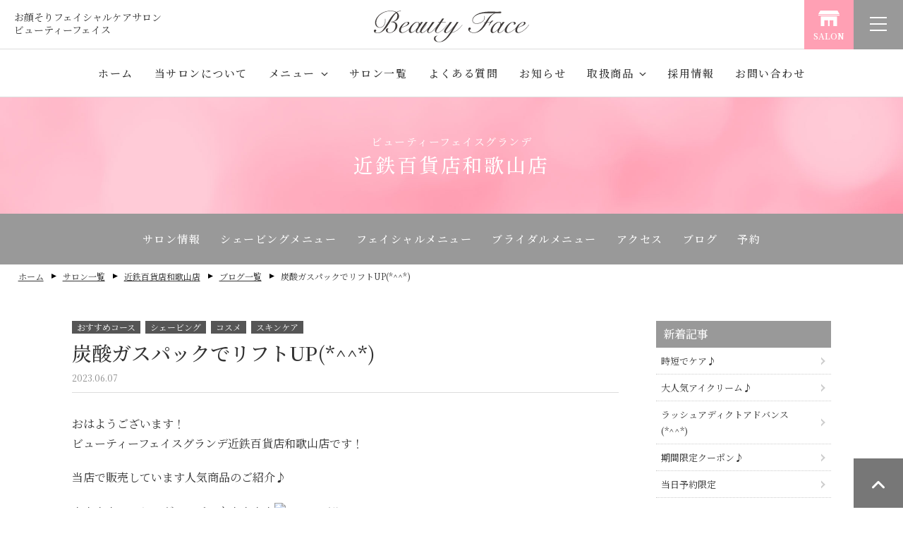

--- FILE ---
content_type: text/html; charset=UTF-8
request_url: https://www.beauty-face.jp/salon/wakayama/blog/post44074.php
body_size: 24910
content:
<!DOCTYPE html>
<html lang="ja">
<head>
<!-- Google Tag Manager -->
<script>(function(w,d,s,l,i){w[l]=w[l]||[];w[l].push({'gtm.start':
new Date().getTime(),event:'gtm.js'});var f=d.getElementsByTagName(s)[0],
j=d.createElement(s),dl=l!='dataLayer'?'&l='+l:'';j.async=true;j.src=
'https://www.googletagmanager.com/gtm.js?id='+i+dl;f.parentNode.insertBefore(j,f);
})(window,document,'script','dataLayer','GTM-PWDTR7Z4');</script>
<!-- End Google Tag Manager -->

<title>炭酸ガスパックでリフトUP(*^^*) - 近鉄百貨店和歌山店｜シェービング・毛穴ケア・エステ専門店 ビューティーフェイス</title>
<meta charset="utf-8">
<meta name="description" content="炭酸ガスパックでリフトUP(*^^*) - 近鉄百貨店和歌山店のブログをご覧いただけます。ビューティーフェイスは、女性による女性のための、お顔そり・シェービング・ブライダルエステ専門店。 プロの理容師によるシェービングで、化粧ノリの良い美しい素肌に生まれ変わります。 全国各地のショッピングモールなどの商業施設内を中心に店舗を展開しております。">
<meta name="keywords" content="近鉄百貨店和歌山店,ブログ,キャンペーン,お顔そり,お顔剃り,シェービング,ブライダル,ブライダルシェービング,ブライダルエステ,エステ,エステティックサロン,美容,剃毛,理容師,カミソリ,美容,ビューティーフェイスグランデ,リビフェイス">
<meta name="viewport" content="width=device-width, initial-scale=1.0, user-scalable=yes, minimum-scale=0.25, maximum-scale=4">
<meta name="format-detection" content="telephone=no">
<meta property="og:title" content="炭酸ガスパックでリフトUP(*^^*) - 近鉄百貨店和歌山店｜シェービング・毛穴ケア・エステ専門店 ビューティーフェイス">
<meta property="og:url" content="https://www.beauty-face.jp/salon/wakayama/blog/post44074.php">
<meta property="og:site_name" content="お顔そり専門店 ビューティーフェイス">
<meta property="og:type" content="website">
<meta property="og:locale" content="ja_JP">
<meta property="og:image" content="https://www.beauty-face.jp/images/common/sns.jpg">
<meta property="fb:app_id" content="1026442931019988">
<meta name="twitter:card" content="summary_large_image">
<link rel="canonical" href="https://www.beauty-face.jp/salon/wakayama/blog/post44074.php">
<link rel="stylesheet" type="text/css" href="/css/ress.css">
<link rel="stylesheet" type="text/css" href="/css/common.css?ver=20260115143020">
<link rel="stylesheet" type="text/css" href="/css/flexbox.css">
<link rel="stylesheet" href="/css/fontawesome-free-6.7.2-web/css/all.css">
<script src="https://kit.fontawesome.com/031e0473f9.js"></script>
<link rel="shortcut icon" href="/favicon.ico">
<link rel="apple-touch-icon" href="/apple-touch-icon.png">
<script src="/js/jquery-3.2.1.min.js"></script>
<script src="/js/common.js"></script>
<script>
$(function(){
  var sp_nav = $('.header_menubtn');
  var nav =$('.menu_trigger');
  var main_cover = $('.area_drawermenu');
  sp_nav.on('click',function(){
      sp_nav.toggleClass('active');
      main_cover.toggleClass('active');
      if(sp_nav.hasClass('active')){
          main_cover.on('click',function(){
			if(!$(event.target).closest('.menu_list').length) {
				sp_nav.removeClass('active');
				main_cover.removeClass('active');
				}
			});
      }
  });
});
$(document).ready(function(){
  $('.menu_list li a').click(function () {
    $('.area_drawermenu , .header_menubtn').removeClass('active');
  });
});
</script>
<script src="/js/ofi.min.js"></script>
<script>
$(function () {
	objectFitImages('.ofi');
});
</script>
<script type="text/javascript" src="/js/jquery.inview.min.js"></script>
<script type="text/javascript">
$(function() {
	$('.effect_fadein').on('inview', function(event, isInView, visiblePartX, visiblePartY) {
		if(isInView){
			$(this).stop().addClass('effect_def');
		}
		else{
			$(this).stop().removeClass('effect_def');
		}
	});
});
</script>
</head>

<body>
<!-- Google Tag Manager (noscript) -->
<noscript><iframe src="https://www.googletagmanager.com/ns.html?id=GTM-PWDTR7Z4"
height="0" width="0" style="display:none;visibility:hidden"></iframe></noscript>
<!-- End Google Tag Manager (noscript) -->

<!-- sp nav -->
<div class="area_drawermenu">
	<div class="menu_list">
		<ul class="list_drawermenu">
			<li><a href="/">ホーム</a></li>
			<li><a href="/about.php">当サロンについて</a></li>
			<li> 
				<div class="accordion_head"><span>メニュー</span></div> 
				<ul class="list_drawermenu_sub"> 
					<li><a href="/menu_shaving.php">ビューティーシェービング</a></li> 
					<li><a href="/menu_facial.php">フェイシャルケア</a></li>
					<li><a href="/menu_bridal.php">ブライダルシェービング</a></li> 
				</ul> 
			</li> 
			<li><a href="/salon/">サロン一覧</a></li>
			<li><a href="/faq.php">よくある質問</a></li>
			<li><a href="/news/">お知らせ</a></li>
			<li> 
				<div class="accordion_head"><span>取扱商品</span></div> 
				<ul class="list_drawermenu_sub"> 
					<li><a href="/product_enisie.php">エニシー</a></li>
					<li><a href="/product_major.php">マジョール</a></li>
					<li><a href="/product_lureaqu.php">ルリーク</a></li> 
					<li><a href="/product_v3.php">V3ファンデーション</a></li> 
					<li><a href="http://www.b-eyelash.com/product_03.php" target="_blank">まつげ美容液<br>ラッシュアディクト</a></li> 
					<li><a href="http://www.b-eyelash.com/product_05.php" target="_blank">パリブロウ</a></li> 
					<!--<li><a href="/product_hips.php">ダイエットチョコ Hips</a></li>-->
				</ul> 
			</li> 
			<li><a href="/recruit.php">採用情報</a></li>
			<li><a href="https://docs.google.com/forms/d/e/1FAIpQLScua-sIyA4BKR-HrCyo7GQXevB9b0lT7gp_lmnicYbY_Gf0Jw/viewform?usp=dialog" target="_blanks">お問い合わせ</a></li>
			<li><a href="/privacy.php">プライバシーポリシー</a></li>
		</ul>
		<ul class="list_drawermenu_sns">
			<li><a href="https://www.facebook.com/beautyface.jp/" target="_blank"><i class="fab fa-facebook-square swap"></i></a></li>
		</ul>
	</div>
</div>
<div class="header_menubtn">
	<a class="menu_trigger">
		<span></span>
		<span></span>
		<span></span>
	</a>
</div>



<script>
$(function() {
	$('.global li.drop').hover(function() {
		$(this).find('.drop_menu').stop().slideDown();
	},
	function() {
	 $(this).find('.drop_menu').stop().slideUp();
	});
});
</script>

<header class="area_header">
	<div class="header_name">お顔そりフェイシャルケアサロン<br>ビューティーフェイス</div>
	<div class="header_salonbtn swap"><a href="/salon/"><span>SALON</span></a></div>
	<div class="area_header_wrap">
		<div class="header_logo"><a href="/"><img src="/images/common/logo.svg" art="Beauty Face" class="width100"></a></div>
	</div>
</header>
<nav class="global">
	<ul>
		<li><a href="/">ホーム</a></li>
		<li><a href="/about.php">当サロンについて</a></li>
		<li class="drop">
			<a><span>メニュー</span></a>
			<div class="drop_menu">
				<div class="block_drop_menu">
					<div>
						<a href="/menu_shaving.php">
							<div class="pic"><img src="/images/index/menu01.jpg" art="SHAVING" class="width100 ofi"></div>
							<div class="txt"><span class="c_pink text90">SHAVING</span>ビューティー<br>シェービング</div>
						</a>
					</div>
					<div>
						<a href="/menu_facial.php">
							<div class="pic"><img src="/images/index/menu02.jpg" art="FACIAL" class="width100 ofi"></div>
							<div class="txt"><span class="c_pink text90">FACIAL</span>フェイシャルケア</div>
						</a>
					</div>
					<div>
						<a href="/menu_bridal.php">
							<div class="pic"><img src="/images/index/menu03.jpg" art="BRIDAL" class="width100 ofi"></div>
							<div class="txt"><span class="c_pink text90">BRIDAL</span>ブライダル<br>シェービング</div>
						</a>
					</div>
				</div>
			</div>
		</li>
		<li><a href="/salon/">サロン一覧</a></li>
		<li><a href="/faq.php">よくある質問</a></li>
		<li><a href="/news/">お知らせ</a></li>
		<li class="drop">
			<a><span>取扱商品</span></a>
			<div class="drop_menu">
				<div class="block_drop_menu">
					<div>
						<a href="/product_enisie.php">
							<div class="pic"><img src="/images/index/product_enisie.jpg" art="エニシー" class="width100 ofi"></div>
							<div class="txt">エニシー</div>
						</a>
					</div>
					<div>
						<a href="/product_major.php">
							<div class="pic"><img src="/images/index/product_major.jpg" art="マジョール" class="width100 ofi"></div>
							<div class="txt">マジョール</div>
						</a>
					</div>
					<div>
						<a href="/product_lureaqu.php">
							<div class="pic"><img src="/images/index/product_lureaqu.jpg" art="ルリーク" class="width100 ofi"></div>
							<div class="txt">ルリーク</div>
						</a>
					</div>
					<div>
						<a href="/product_v3.php">
							<div class="pic"><img src="/images/index/product_v3.jpg" art="V3ファンデーション" class="width100 ofi"></div>
							<div class="txt">V3ファンデーション</div>
						</a>
					</div>
					<div>
						<a href="http://www.b-eyelash.com/product_03.php" target="_blank">
							<div class="pic"><img src="/images/index/product_lash-addict.jpg?20251027" art="まつげ美容液ラッシュアディクト" class="width100 ofi"></div>
							<div class="txt"><span>まつげ美容液</span>ラッシュアディクト</div>
						</a>
					</div>
					<div>
						<a href="http://www.b-eyelash.com/product_05.php" target="_blank">
							<div class="pic"><img src="/images/index/product_parisblow.jpg" art="PARISBROW" class="width100 ofi"></div>
							<div class="txt"><span>PARISBROW</span>パリブロウ</div>
						</a>
					</div>
				</div>
			</div>
		</li>
		<li><a href="/recruit.php">採用情報</a></li>
		<li><a href="https://docs.google.com/forms/d/e/1FAIpQLScua-sIyA4BKR-HrCyo7GQXevB9b0lT7gp_lmnicYbY_Gf0Jw/viewform?usp=dialog" target="_blanks">お問い合わせ</a></li>
	</ul>
</nav>



<section class="salon_headttl" id="head_top">
	<div class="salon_headttl_wrap">
		<p class="ttl2">ビューティーフェイスグランデ</p>
		<h1 class="ttl">近鉄百貨店和歌山店</h1>
	</div>
</section>


<section class="salon_global">
	<div class="salon_global_wrap">
		<nav class="salon_nav">
			<ul>
				<li><a href="/salon/wakayama/#m_info" class="pagescroll">サロン情報</a></li>
				<li><a href="/menu_shaving.php">シェービングメニュー</a></li>
				<li><a href="/menu_facial.php">フェイシャルメニュー</a></li>
				<li><a href="/menu_bridal.php">ブライダルメニュー</a></li>
								<li><a href="/salon/wakayama/#m_access" class="pagescroll">アクセス</a></li>
								<li><a href="/salon/wakayama/blog/">ブログ</a></li>
								<li><a href="https://a6ixs5.b-merit.jp/q4UrQa/web/login?_ga=2.133751052.320107571.1714456380-4534611.1712046011&_gl=1*1yv7fwg*_ga*NDUzNDYxMS4xNzEyMDQ2MDEx*_ga_2DCQC7HKLD*MTcxNDU0MDk1Ny45NS4xLjE3MTQ1NDI1NTMuNDkuMC4w" target="_blank">予約</a></li>
							</ul>
		</nav>
	</div>
</section>
<section class="topicpath">
	<ul>
		<li><a href="/">ホーム</a></li>
		<li><a href="/salon/">サロン一覧</a></li>
		<li><a href="/salon/wakayama/">近鉄百貨店和歌山店</a></li>
		<li><a href="/salon/wakayama/blog/">ブログ一覧</a></li>
		<li>炭酸ガスパックでリフトUP(*^^*)</li>
	</ul>
</section>


<section class="contents2">
	<div class="wrap">
		<div class="block_post">
			
			<div class="leftside">
				
				<div class="entry-content_head">
										<ul class="category">
												<li>おすすめコース</li>
												<li>シェービング</li>
												<li>コスメ</li>
												<li>スキンケア</li>
											</ul>
										<h3 class="ttl">炭酸ガスパックでリフトUP(*^^*)</h3>
					<p class="date">2023.06.07</p>
				</div>
				<div class="entry-content">
					<p>おはようございます！<br />
ビューティーフェイスグランデ近鉄百貨店和歌山店です！</p>
<p>当店で販売しています人気商品のご紹介♪</p>
<p>！！！！エニシーグローパック！！！！<img class="img-resize349" src="https://imgbp.salonboard.com/KLP/img/blog/temp/I088389422.jpg?impolicy=SB_policy_default&amp;w=349&amp;h=349" alt="ブログ画像" /><br />
こちらの商品は炭酸ガスの力でエイジングサインに働きかけます。<br />
※お肌の上で炭酸ガスが発生!!<br />
炭酸ガスが酸素と交換され、お肌に活力を与え、<br />
お肌のお悩みにアプローチ！※お肌本来の働きを取り戻します。<br />
水分・油分を補い保ちます！！</p>
<p>この時点で結構驚くこと多いですよね(*^^*)</p>
<p>使って頂いた後の<br />
・ハリ・弾力・潤い・お肌の明るさが、全く違います！！<br />
「本当かな？」「良いように言ってるだけでは…？」とお思いの方に<br />
是非試して頂きたいです！！</p>
<p>当店で炭酸ガスパックコースを試して頂いた方が<br />
次の日に来店されて購入して頂けるほど効果が分かる商品になっております！</p>
<p>ぜひクーポンの方からでもお試しください☆彡</p>
<p>クーポンのこちら★→<a href="https://beauty.hotpepper.jp/CSP/kr/reserve/?storeId=H000470669&amp;couponId=CP00000006235006&amp;add=0">https://beauty.hotpepper.jp/CSP/kr/reserve/?storeId=H000470669&amp;couponId=CP00000006235006&amp;add=0</a></p>
<p>営業時間10：00～18：30<br />
TEL073-488-8858</p>
				</div>
				<div class="aligncenter">
					<ul class="paging">
						<li><a href="/salon/wakayama/blog/post44016.php">◀︎ 前へ</a></li>						<li><a href="/salon/wakayama/blog/">一覧に戻る</a></li>
						<li><a href="/salon/wakayama/blog/post44120.php">次へ ▶︎</a></li>					</ul>
				</div>
				
			</div><!-- /leftside -->
			
			<div class="rightside">
				
								<div class="side_box">
					<p>新着記事</p>
					<ul>
												<li><a href="/salon/wakayama/blog/post87960.php">時短でケア♪</a></li>
												<li><a href="/salon/wakayama/blog/post87943.php">大人気アイクリーム♪</a></li>
												<li><a href="/salon/wakayama/blog/post87908.php">ラッシュアディクトアドバンス(*^^*)</a></li>
												<li><a href="/salon/wakayama/blog/post87818.php">期間限定クーポン♪</a></li>
												<li><a href="/salon/wakayama/blog/post87797.php">当日予約限定</a></li>
											</ul>
				</div>
								
								<div class="side_box">
					<p>カテゴリー</p>
					<ul>
												<li><a href="/salon/wakayama/blog/campaign/">キャンペーン（128）</a></li>
												<li><a href="/salon/wakayama/blog/salon-news/">店舗からのお知らせ（2）</a></li>
												<li><a href="/salon/wakayama/blog/reserve/">予約状況（1）</a></li>
												<li><a href="/salon/wakayama/blog/course/">おすすめコース（197）</a></li>
												<li><a href="/salon/wakayama/blog/haircare/">ヘアケア（3）</a></li>
												<li><a href="/salon/wakayama/blog/bridal/">ブライダル（4）</a></li>
												<li><a href="/salon/wakayama/blog/shaving/">シェービング（145）</a></li>
												<li><a href="/salon/wakayama/blog/cosme/">コスメ（39）</a></li>
												<li><a href="/salon/wakayama/blog/skincare/">スキンケア（55）</a></li>
												<li><a href="/salon/wakayama/blog/bodycare/">ボディケア（6）</a></li>
											</ul>
				</div>
								
								<div class="side_box">
					<p>アーカイブ</p>
					<ul>
												<li><a href="/salon/wakayama/blog/202601/">2026年1月（13）</a></li>
												<li><a href="/salon/wakayama/blog/202512/">2025年12月（31）</a></li>
												<li><a href="/salon/wakayama/blog/202511/">2025年11月（24）</a></li>
												<li><a href="/salon/wakayama/blog/202510/">2025年10月（30）</a></li>
												<li><a href="/salon/wakayama/blog/202509/">2025年9月（20）</a></li>
												<li><a href="/salon/wakayama/blog/202508/">2025年8月（28）</a></li>
												<li><a href="/salon/wakayama/blog/202507/">2025年7月（31）</a></li>
												<li><a href="/salon/wakayama/blog/202506/">2025年6月（30）</a></li>
												<li><a href="/salon/wakayama/blog/202505/">2025年5月（31）</a></li>
												<li><a href="/salon/wakayama/blog/202504/">2025年4月（30）</a></li>
												<li><a href="/salon/wakayama/blog/202503/">2025年3月（31）</a></li>
												<li><a href="/salon/wakayama/blog/202502/">2025年2月（27）</a></li>
												<li><a href="/salon/wakayama/blog/202501/">2025年1月（29）</a></li>
												<li><a href="/salon/wakayama/blog/202412/">2024年12月（28）</a></li>
												<li><a href="/salon/wakayama/blog/202411/">2024年11月（30）</a></li>
												<li><a href="/salon/wakayama/blog/202410/">2024年10月（31）</a></li>
												<li><a href="/salon/wakayama/blog/202409/">2024年9月（30）</a></li>
												<li><a href="/salon/wakayama/blog/202408/">2024年8月（31）</a></li>
												<li><a href="/salon/wakayama/blog/202407/">2024年7月（31）</a></li>
												<li><a href="/salon/wakayama/blog/202406/">2024年6月（30）</a></li>
												<li><a href="/salon/wakayama/blog/202405/">2024年5月（30）</a></li>
												<li><a href="/salon/wakayama/blog/202404/">2024年4月（30）</a></li>
												<li><a href="/salon/wakayama/blog/202403/">2024年3月（30）</a></li>
												<li><a href="/salon/wakayama/blog/202402/">2024年2月（28）</a></li>
												<li><a href="/salon/wakayama/blog/202401/">2024年1月（30）</a></li>
												<li><a href="/salon/wakayama/blog/202312/">2023年12月（31）</a></li>
												<li><a href="/salon/wakayama/blog/202311/">2023年11月（30）</a></li>
												<li><a href="/salon/wakayama/blog/202310/">2023年10月（31）</a></li>
												<li><a href="/salon/wakayama/blog/202309/">2023年9月（30）</a></li>
												<li><a href="/salon/wakayama/blog/202308/">2023年8月（30）</a></li>
												<li><a href="/salon/wakayama/blog/202307/">2023年7月（31）</a></li>
												<li><a href="/salon/wakayama/blog/202306/">2023年6月（30）</a></li>
												<li><a href="/salon/wakayama/blog/202305/">2023年5月（32）</a></li>
												<li><a href="/salon/wakayama/blog/202304/">2023年4月（30）</a></li>
												<li><a href="/salon/wakayama/blog/202303/">2023年3月（29）</a></li>
												<li><a href="/salon/wakayama/blog/202302/">2023年2月（28）</a></li>
												<li><a href="/salon/wakayama/blog/202301/">2023年1月（30）</a></li>
												<li><a href="/salon/wakayama/blog/202212/">2022年12月（30）</a></li>
												<li><a href="/salon/wakayama/blog/202211/">2022年11月（30）</a></li>
												<li><a href="/salon/wakayama/blog/202210/">2022年10月（30）</a></li>
												<li><a href="/salon/wakayama/blog/202209/">2022年9月（28）</a></li>
												<li><a href="/salon/wakayama/blog/202208/">2022年8月（30）</a></li>
												<li><a href="/salon/wakayama/blog/202207/">2022年7月（21）</a></li>
												<li><a href="/salon/wakayama/blog/202206/">2022年6月（28）</a></li>
												<li><a href="/salon/wakayama/blog/202205/">2022年5月（31）</a></li>
												<li><a href="/salon/wakayama/blog/202204/">2022年4月（29）</a></li>
												<li><a href="/salon/wakayama/blog/202203/">2022年3月（31）</a></li>
												<li><a href="/salon/wakayama/blog/202202/">2022年2月（28）</a></li>
												<li><a href="/salon/wakayama/blog/202201/">2022年1月（29）</a></li>
												<li><a href="/salon/wakayama/blog/202112/">2021年12月（31）</a></li>
												<li><a href="/salon/wakayama/blog/202111/">2021年11月（29）</a></li>
												<li><a href="/salon/wakayama/blog/202110/">2021年10月（29）</a></li>
												<li><a href="/salon/wakayama/blog/202109/">2021年9月（30）</a></li>
												<li><a href="/salon/wakayama/blog/202108/">2021年8月（31）</a></li>
												<li><a href="/salon/wakayama/blog/202107/">2021年7月（31）</a></li>
												<li><a href="/salon/wakayama/blog/202106/">2021年6月（29）</a></li>
											</ul>
				</div>
								
			</div><!-- /rightside -->
			
		</div>
	</div>
</section>


<section class="salon_btn">
	<div class="wrap">
		<div class="salon_btn_3col">
						<div><a href="/salon/wakayama/blog/campaign/" class="btn_cmp swap">近鉄百貨店和歌山店<span><i class="fas fa-exclamation-circle"></i> 今月のキャンペーン</span></a></div>
									<div class="pc_only"><div class="btn_tel_pc">近鉄百貨店和歌山店<span><i class="fas fa-phone-square-alt"></i> 073-488-8858</span></div></div>
			<div class="sp_only"><a href="tel:073-488-8858" class="btn_tel swap">近鉄百貨店和歌山店<span><i class="fas fa-phone-square-alt"></i> 073-488-8858</span></a></div>
									<div><a href="https://a6ixs5.b-merit.jp/q4UrQa/web/login?_ga=2.133751052.320107571.1714456380-4534611.1712046011&_gl=1*1yv7fwg*_ga*NDUzNDYxMS4xNzEyMDQ2MDEx*_ga_2DCQC7HKLD*MTcxNDU0MDk1Ny45NS4xLjE3MTQ1NDI1NTMuNDkuMC4w" target="_blank" class="btn_reserve swap">近鉄百貨店和歌山店<span><i class="fas fa-laptop"></i> WEB予約はこちら</span></a></div>
					</div>
	</div>
</section>


<section class="block_fixbtn_salon">
	<p class="name">近鉄百貨店和歌山店</p>
	<div class="flexbox fixbtn_salon">
				<div><a href="tel:073-488-8858" class="fixbtn_tel swap"><span><i class="fas fa-phone-square-alt"></i> 電話をかける</span></a></div>
						<div><a href="https://a6ixs5.b-merit.jp/q4UrQa/web/login?_ga=2.133751052.320107571.1714456380-4534611.1712046011&_gl=1*1yv7fwg*_ga*NDUzNDYxMS4xNzEyMDQ2MDEx*_ga_2DCQC7HKLD*MTcxNDU0MDk1Ny45NS4xLjE3MTQ1NDI1NTMuNDkuMC4w" target="_blank" class="fixbtn_reserve swap"><span><i class="fas fa-laptop"></i> WEB予約</span></a></div>
			</div>
</section>


<footer class="area_footer fixbtn">
	<div class="footer_logo">
		<ul>
			<li><img src="/images/common/logo_bf.svg" art="Beauty Face"></li>
			<li><img src="/images/common/logo_grande.svg" art="Beauty Face GRANDE"></li>
			<li><img src="/images/common/logo_premium.svg" art="Beauty Face PREMIUM"></li>
			<li><img src="/images/common/logo_ribi.svg" art="ribi Face"></li>
			<li><img src="/images/common/logo_maison.svg" art="Maison Beauty Face"></li>
			<li><img src="/images/common/logo_okao.svg" art="okao beuty"></li>
		</ul>
		<ul class="footer_sns">
			<li><a href="https://www.facebook.com/beautyface.jp/" target="_blank"><i class="fab fa-facebook-square swap"></i></a></li>
		</ul>
	</div>

	<div class="footer_nav">
		<div class="block_footer_nav">
			<div class="box_nav">
				<p>コンテンツ</p>
				<ul>
					<li><a href="/">ホーム</a></li>
					<li><a href="/about.php">当サロンについて</a></li>
					<li><a href="/faq.php">よくある質問</a></li>
					<li><a href="/salon/">サロン一覧</a></li>
					<li><a href="/news/">お知らせ</a></li>
					<li><a href="/recruit.php">採用情報</a></li>
					<li><a href="https://docs.google.com/forms/d/e/1FAIpQLScua-sIyA4BKR-HrCyo7GQXevB9b0lT7gp_lmnicYbY_Gf0Jw/viewform?usp=dialog" target="_blanks">お問い合わせ</a></li>
					<li><a href="/privacy.php">プライバシーポリシー</a></li>
				</ul>
			</div>
			<div class="box_nav">
				<p>メニュー</p>
				<ul>
					<li><a href="/menu_shaving.php">ビューティーシェービング</a></li> 
					<li><a href="/menu_facial.php">フェイシャルケア</a></li>
					<li><a href="/menu_bridal.php">ブライダルシェービング</a></li> 
				</ul>
			</div>
			<div class="box_nav">
				<p>取扱商品</p>
				<ul>
					<li><a href="/product_skincare.php">ビューティーフェイス<br>スキンケアシリーズ</a></li>
					<li><a href="/product_enisie.php">エニシー</a></li> 
					<li><a href="/product_v3.php">V3ファンデーション</a></li> 
					<li><a href="/product_lash-addict.php">まつげ美容液<br>ラッシュアディクト</a></li> 
					<li><a href="/product_hips.php">ダイエットチョコ Hips</a></li> 
				</ul>
			</div>
			<div class="box_bnr">
				<div><a href="http://www.b-eyelash.com/" target="_blank"><img src="/images/common/bnr_be.jpg" art="Beauty Eyelash" class="width100"></a></div>
			</div>
		</div>
	</div>
	<p class="copyright">Copyright &copy; Beauty Face All Right Reserved.</p>
</footer>


<div class="pagetop">
	<a href="#head_top" class="pagescroll"><i class="fas fa-angle-up"></i></a>
</div>


</body>
</html>

--- FILE ---
content_type: text/css
request_url: https://www.beauty-face.jp/css/common.css?ver=20260115143020
body_size: 53836
content:
@charset "utf-8";

@import url('https://fonts.googleapis.com/css2?family=Noto+Serif+JP:wght@400;500;600;700&display=swap');

/* Setting-basic
-----------------------------------------------------------*/
html {
  font-size: 62.5%;
}
body {
  font-family: "Noto Serif JP", "ヒラギノ明朝 Pro W3","Hiragino Mincho Pro","ＭＳ Ｐ明朝","MS PMincho",serif;
  font-weight: 300;
  color: #333;
  background: #fff;
  line-height: 1.8;
  font-feature-settings: "palt";
  font-size: 1.6rem;
  -webkit-text-size-adjust: 100%;
}


/* Module
-----------------------------------------------------------*/
img {
  border: 0;
  vertical-align: middle;
}
img.ofi {
  width: 100%;
  height: 100%;
  object-fit: cover;
  -webkit-object-fit: cover;
  font-family: "object-fit: cover;";
}
p {
  margin: 0 0 20px;
  line-height: 1.8;
}
h1,
h2,
h3,
h4,
h5,
h6 {
  margin: 0 0 20px;
  line-height: 1.3;
  font-weight: bold;
}
h1 {font-size: 3.6rem;}
h2 {font-size: 3rem;}
h3 {font-size: 2.4rem;}
h4 {font-size: 2.1rem;}
h5 {font-size: 1.8rem;}
h6 {font-size: 1.6rem;}

ol,
ul {
  list-style: none;
}
.liststyle_decimal {
  list-style: decimal;
  padding: 0 0 0 30px;
}
.liststyle_decimal li {
  margin-bottom: 5px;
}
.liststyle_disc {
  list-style: disc;
  padding: 0 0 0 20px;
}
.liststyle_disc li {
  margin-bottom: 5px;
}


/* Hypertext Module
-----------------------------------------------------------*/
a:link,
a:visited {
  color: #333;
  text-decoration: none;
  -webkit-transition: all 0.3s ease-in-out;
  -ms-transition: all 0.3s ease-in-out;
  transition: all 0.3s ease-in-out;
}
a:hover {
  color: #aaa;
}
.swap {
  -webkit-transition: all 0.3s ease-in-out;
  -ms-transition: all 0.3s ease-in-out;
  transition: all 0.3s ease-in-out;
}
.swap:hover {
  opacity: 0.7;
}


/* General Settings
-----------------------------------------------------------*/
/* Margin Control */
.mb00 {margin-bottom: 0 !important;}
.mb05 {margin-bottom: 5px !important;}
.mb10 {margin-bottom: 10px !important;}
.mb15 {margin-bottom: 15px !important;}
.mb20 {margin-bottom: 20px !important;}
.mb30 {margin-bottom: 30px !important;}
.mb40 {margin-bottom: 40px !important;}
.mb50 {margin-bottom: 50px !important;}
.mb60 {margin-bottom: 60px !important;}
.mb70 {margin-bottom: 70px !important;}
.mb80 {margin-bottom: 80px !important;}
.mb90 {margin-bottom: 90px !important;}
.mb100 {margin-bottom: 100px !important;}

/* width */
.width100 {width: 100%;}
.width90 {width: 90%;}

/* font size */
.text75 {font-size: 75%;}
.text80 {font-size: 80%;}
.text85 {font-size: 85%;}
.text90 {font-size: 90%;}
.text110 {font-size: 110%;}
.text120 {font-size: 120%;}

/* color */
.c_000 {color: #000;}
.c_333 {color: #333;}
.c_555 {color: #555;}
.c_888 {color: #888;}
.c_fff {color: #fff;}
.c_red {color: #f00;}
.c_pink {color: #ffa0b4;}

/* font style */
.boldstyle {font-weight: bold;}
.normalstyle {font-weight: normal;}
.italicstyle {font-style: italic;}

/* text-align */
.aligncenter {text-align: center;}
.alignleft {text-align: left;}
.alignright {text-align: right;}


/* inview
-----------------------------------------------------------*/
.effect_fadein {
  overflow: hidden;
  opacity: 0;
  -webkit-transition: 1s;
  -ms-transition: 1s;
  transition: 1s;
  -webkit-transform: translate(0, 30px);
  -o-transform: translate(0, 30px);
  -ms-transform: translate(0, 30px);
  transform: translate(0, 30px);
}
.effect_def {
  opacity: 1;
  -webkit-transform: translate(0, 0);
  -ms-transform: translate(0, 0);
  transform: translate(0, 0);
}


/* Table Module
-----------------------------------------------------------*/
table {
  width: 100%;
  border-top: 1px solid #ddd;
  border-collapse: collapse;
  border-spacing: 0;
  background: #fff;
}
td,th {
  padding: 15px 10px;
  line-height: 1.5;
  border-bottom: 1px solid #ddd;
  word-wrap: break-word;
}


/* Forms Module
-----------------------------------------------------------*/
.input_text,
textarea {
	margin-bottom: 5px;
	padding: 12px 15px;
	border: 1px solid #ccc;
	border-radius: 4px;
	background: #f4f4f4;
}
select {
	padding: 12px 40px 12px 15px;
	border: 1px solid #ccc;
	border-radius: 4px;
	background: #f4f4f4 url(../images/common/icon_down.svg) no-repeat 95% center;
	background-size: 15px 15px;
	cursor: s-resize;
}
select::-ms-expand {
	display: none;
}
.selectbox {
  margin-bottom: 5px;
  position: relative;
  display: inline-block;
  width: 100%;
}

.need:before,
.any:before {
	margin: 0 7px 0 0;
	padding: 3px 4px;
	color: #fff;
	font-size: 11px;
	border-radius: 4px;
}
.need:before {
	content: "必須";
	background: #ff6969;
}
.any:before {
	content: "任意";
	background: #999;
}
.input_text:hover,
textarea:hover,
select:hover {
	opacity: 0.8;
	border-color: #777;
}
label:hover {
	cursor: pointer;
	opacity: 0.8;
}
::placeholder{
  color: #aaa;
}
@keyframes radio-select {
	0% {
		transform: scale(0, 0);
	}
	65% {
		transform: scale(1.1, 1.1);
	}
	100% {
		transform: scale(1, 1);
	}
}
.radio_wrap label {
	margin-bottom: 10px;
	display: block;
	position: relative;
	padding: 10px;
	padding-left: 35px;
	cursor: pointer;
	font-size: 1.4rem;
	border: 1px solid #ccc;
	border-radius: 4px;
	background:#f4f4f4;
}
.radio_wrap label:last-child {
	margin-bottom: 0;
}
.radio_wrap input {
	height: 1px;
	width: 1px;
	opacity: 0;
}
.radio_wrap .outside {
	display: inline-block;
	position: absolute;
	left: 10px;
	top: 20px;
	margin-top: -10px;
	width: 20px;
	height: 20px;
	border: 2px solid #CCCCCC;
	border-radius: 50%;
	box-sizing: border-box;
	background: #F3F3F3;
}
.radio_wrap .inside {
	position: absolute;
	top: 50%;
	left: 50%;
	transform: translate(-50%, -50%);
	display: inline-block;
	border-radius: 50%;
	width: 12px;
	height: 12px;
	background: #ef326c;
	left: 2px;
	top: 2px;
	transform: scale(0, 0);
}
.radio_wrap .no-transforms .inside {
	left: auto;
	top: auto;
	width: 0;
	height: 0;
}
.radio_wrap input:checked + .outside .inside {
	animation: radio-select 0.1s linear;
	transform: scale(1, 1);
}
.radio_wrap .no-transforms input:checked + .outside .inside {
	width: 20px;
	height: 20px;
}

/* sp_nav
-----------------------------------------------------------*/
.area_drawermenu {
  visibility: hidden;
  opacity: 0;
  -webkit-transition: all 0.3s ease-in-out;
  -ms-transition: all 0.3s ease-in-out;
  transition: all 0.3s ease-in-out;
  position: fixed;
  left: 0;
  top: 0;
  z-index: 110;
  background: rgba(0, 0, 0, 0.5);
  width: 100%;
  height: 100%;
  overflow: auto;
}
.area_drawermenu.active {
  visibility: visible;
  opacity: 1;
}
.menu_list {
  overflow-y: scroll;
  position: absolute;
  right: -500px;
  left: auto;
  width: 80%;
  max-width: 445px;
  height: 100%;
  padding: 100px 30px;
  -webkit-transition: 0.3s;
  transition: 0.3s;
  background: #999;
}
.active .menu_list {
  right: 0px;
  left: auto;
  font-size: 0;
  -webkit-transition: 0.3s;
  transition: 0.3s;
}
.header_menubtn {
  display: block;
  position: fixed;
  top: 0;
  right: 0;
  z-index: 900;
  width: 70px;
  height: 70px;
  background: #999;
  text-align: center;
  cursor: pointer;
  -webkit-transition: all 0.3s ease-in-out;
  -ms-transition: all 0.3s ease-in-out;
  transition: all 0.3s ease-in-out;
}
.header_menubtn:hover {
  background: #555;
}
.header_menubtn.active {
  position: fixed;
  top: 0;
  right: 0;
}
.menu_trigger,
.menu_trigger span {
  display: inline-block;
  transition: all 0.4s;
  box-sizing: border-box;
}
.menu_trigger {
  position: relative;
  width: 24px;
  height: 20px;
  top: 24px;
}
.menu_trigger span {
  position: absolute;
  left: 0;
  width: 100%;
  height: 2px;
  background-color: #fff;
}
.menu_trigger span:nth-of-type(1) {
  top: 0;
}
.menu_trigger span:nth-of-type(2) {
  top: 9px;
}
.menu_trigger span:nth-of-type(3) {
  bottom: 0;
}
.active .menu_trigger span:nth-of-type(1) {
  -webkit-transform: translateY(9px) rotate(-45deg);
  transform: translateY(9px) rotate(-45deg);
  background: #fff;
}
.active .menu_trigger span:nth-of-type(2) {
  opacity: 0;
}
.active .menu_trigger span:nth-of-type(3) {
  -webkit-transform: translateY(-9px) rotate(45deg);
  transform: translateY(-9px) rotate(45deg);
  background: #fff;
}
.list_drawermenu {
  margin: 0 0 30px;
}
.list_drawermenu li a {
	position: relative;
	display: block;
	padding: 15px;
	color: #fff;
	font-size: 16px;
	border-bottom: 1px solid #ccc;
	text-decoration: none;
}
.list_drawermenu li a:before {
	position: absolute;
	top: 50%;
	right: 3%;
	margin-top: -10px;
	content: '\f105';
  color: #fff;
	font-size: 14px;
	font-family: fontAwesome;
}
.list_drawermenu li div {
	position: relative;
	display: block;
	padding: 15px;
	color: #fff;
	font-size: 16px;
	border-bottom: 1px solid #ccc;
	text-decoration: none;
}
.list_drawermenu li div:before {
	position: absolute;
	top: 50%;
	right: 3%;
	margin-top: -10px;
	content: '\f13a';
  color: #fff;
	font-size: 14px;
	font-family: fontAwesome;
}
.list_drawermenu li div.switchselected:before {
	position: absolute;
	top: 50%;
	right: 3%;
	margin-top: -10px;
	content: '\f139';
  color: #fff;
	font-size: 14px;
	font-family: fontAwesome;
}
.list_drawermenu li a:hover,
.list_drawermenu li div:hover {
	background: #bbb;
}
.list_drawermenu_sub {
	background: #888;
}
.list_drawermenu_sub li a {
	padding: 10px 15px;
}
.list_drawermenu_sns {
  margin: 50px 0 80px;
}
.list_drawermenu_sns li {
  display: inline-block;
  width: 40px;
  margin-right: 30px;
}
.list_drawermenu_sns li i {
  color: #fff;
  font-size: 2.7rem;
}
.list_drawermenu_sns li:last-child {
  margin-right: 0;
}


/* layout_common
-----------------------------------------------------------*/
.sp_only {
  display: none;
}
.area_header {
  position: fixed;
  top: 0;
  width: 100%;
  height: 70px;
  margin: 0 auto;
  background: #fff;
  border-bottom: 1px solid #ddd;
  z-index: 3;
}
.area_header_wrap {
  display: flex;
  justify-content: center;
  width: 96%;
  margin: 0 auto;
}
.header_logo {
  width: 220px;
  padding-top: 15px;
}
.header_logo span {
  margin-right: 15px;
  font-weight: 700;
}
.header_name {
  position: absolute;
  left: 20px;
  top: 15px;
  font-size: 1.4rem;
  line-height: 1.3;
}
.header_salonbtn {
  position: absolute;
  right: 70px;
  top: 0;
}
.header_salonbtn a {
  display: block;
  width: 70px;
  height: 70px;
  background: #ffa0b4;
  color: #fff;
  font-size: 1.2rem;
  font-weight: 600;
  line-height: 1;
  text-align: center;
}
.header_salonbtn a span {
  display: inline-block;
  padding: 45px 0 0;
  background: url(../images/common/icon_salon.svg) no-repeat center 15px;
  background-size: 30px;
}
.global {
  position: fixed;
  top: 70px;
  width: 100%;
  background: #fff;
  border-bottom: 1px solid #ddd;
  z-index: 3;
}
.global ul {
  display: flex;
  justify-content: center;
}
.global li a {
  display: inline-block;
  padding: 20px 15px;
  color: #333;
  font-size: 1.5rem;
  font-weight: 500;
  letter-spacing: 0.1em;
}
.global li a:hover {
  background: #f4f4f4;
}
.global li.drop span {
  padding-right: 18px;
  background: url(../images/common/icon_arr02.svg) no-repeat right 10px;
  background-size: 10px;
}
.drop_menu {
  display: none;
  position: absolute;
  left: 0;
  top: 67px;
  width: 100%;
  padding: 20px;
  background: #f4f4f4;
  z-index: 2;
}
.block_drop_menu {
  display: flex;
  flex-wrap:wrap; 
  justify-content: center;
}
.block_drop_menu > div {
  width: 170px;
  margin: 0 5px;
}
.block_drop_menu > div a {
  position: relative;
  display: block;
  width: 100%;
  height: 100%;
  padding: 0;
  background: #fff;
}
.block_drop_menu div a::after {
  position: absolute;
  top: 0;
  right: 0;
  bottom: 0;
  left: 0;
  content: ' ';
  -webkit-transition: all 0.3s ease-in-out;
  -ms-transition: all 0.3s ease-in-out;
  transition: all 0.3s ease-in-out;
}
.block_drop_menu div:hover a::after {
  background-color: rgba(255,160,180,0.5);
}
.block_drop_menu div a .pic {
  height: 100px;
}
.block_drop_menu div a .txt {
  padding: 15px 5px;
  font-size: 1.5rem;
  text-align: center;
  line-height: 1.4;
  letter-spacing: normal;
}
.block_drop_menu div a .txt span {
  display: block;
  padding-right: 0;
  background: none;
  font-size: 1.3rem;
}
.area_footer {
  width: 100%;
  border-top: 1px solid #ddd;
}
.footer_logo {
  width: 84%;
  margin: 0 auto;
  padding: 50px 0;
  text-align: center;
}
.footer_logo ul {
  display: flex;
  flex-wrap:wrap; 
  justify-content: center;
}
.footer_logo li {
  margin: 0 20px 10px;
}
.footer_logo li img {
  height: 75px;
}
.footer_sns {
  margin: 20px 0 0;
}
.footer_sns li {
  display: inline-block;
  margin: 0;
}
.footer_sns li i {
  color: #999;
  font-size: 3rem;
}
.footer_nav {
  width: 100%;
  padding: 50px 0;
  background: #999;
  border-bottom: 1px solid #bbb;
}
.block_footer_nav {
  display: flex;
  flex-wrap:wrap; 
  width: 84%;
  margin: 0 auto;
}
.block_footer_nav > div.box_nav {
  width: 22%;
  padding: 0 2% 0 0;
}
.block_footer_nav .box_nav p {
  margin: 0;
  padding: 0 0 5px;
  border-bottom: 1px solid #ccc;
  color: #fff;
  font-size: 1.3rem;
}
.block_footer_nav .box_nav li a {
  display: inline-block;
  width: 100%;
  padding: 8px 5px;
  color: #fff;
  font-size: 1.4rem;
  line-height: 1.3;
}
.block_footer_nav .box_nav li a:hover {
  background: #bbb;
}
.block_footer_nav > div.box_bnr {
  width: 34%;
  text-align: right;
}
.block_footer_nav > div.box_bnr img {
  width: 100%;
  max-width: 300px;
}
.copyright {
  width: 100%;
  height: 70px;
  margin: 0;
  padding: 25px 0 0;
  background: #999;
  color: #fff;
  font-size: 1.1rem;
  text-align: center;
}
.pagetop {
  position: fixed;
  bottom: 0;
  right: 0;
  z-index: 2;
}
.pagetop a {
  display: block;
  width: 70px;
  height: 70px;
  padding-top: 15px;
  text-align: center;
  color: #fff;
  background: #777;
  font-size: 2.4rem;
}
.pagetop a:hover {
  background: #555;
}
.btn_center {
  margin: 50px 0 0;
  text-align: center;
}
a.btn1 {
  position: relative;
  display: inline-block;
  width: 200px;
  padding: 10px;
  border: 1px solid #ffa0b4;
  color: #ffa0b4;
  font-size: 1.5rem;
  font-weight: 500;
  line-height: 1.6;
  letter-spacing: 0.1em;
  text-align: center;
}
a.btn1::after {
  content: '';
  position: absolute;
  right: 10px;
  top: 50%;
  margin: -3px 0 0;
  width: 8px;
  height: 8px;
  border: 2px solid;
  border-color: #ffa0b4 #ffa0b4 transparent transparent;
  transform: rotate(45deg);
}
a.btn1:hover {
  background: #ffa0b4;
  color: #fff;
}
a.btn2 {
  position: relative;
  display: inline-block;
  width: 200px;
  padding: 10px;
  border: 1px solid #999;
  color: #999;
  font-size: 1.5rem;
  font-weight: 500;
  line-height: 1.6;
  letter-spacing: 0.1em;
  text-align: center;
}
a.btn2::after {
  content: '';
  position: absolute;
  right: 10px;
  top: 50%;
  margin: -3px 0 0;
  width: 8px;
  height: 8px;
  border: 2px solid;
  border-color: #999 #999 transparent transparent;
  transform: rotate(45deg);
}
a.btn2:hover {
  background: #999;
  color: #fff;
}


/* layout_index
-----------------------------------------------------------*/
.mainimg {
  width: 100%;
  padding-top: 137px;
}
.slider {
  opacity: 0;
  transition: opacity .25s ease;
}
.slider.slick-initialized {
  opacity: 1;
}
.slider_arr {
	position: absolute;
	top: 50%;
	z-index: 1;
}
.arr_prev {
	left: 0;
	width: 50px;
	height: 50px;
	margin: -25px 0 0;
	background: url(../images/common/icon_prev.svg) no-repeat center center;
	background-size: 50px 50px;
}
.arr_next {
	right: 0;
	width: 50px;
	height: 50px;
	margin: -25px 0 0;
	background: url(../images/common/icon_next.svg) no-repeat center center;
	background-size: 50px 50px;
}
.contents {
  width: 100%;
  padding: 100px 0;
  background: #fff;
}
.contents2 {
  width: 100%;
  padding: 50px 0 100px;
  background: #fff;
}
.contents_inner {
  margin: 0 0 100px;
}
.contents.bg_pink {
  background: url(../images/common/bg_pink.jpg) no-repeat center center;
  background-size: cover;
}
.contents.bg_gray {
  background: #f4f4f4;
}
.wrap {
  width: 84%;
  margin: 0 auto;
}
.wrap_840 {
  width: 90%;
  max-width: 840px;
  margin: 0 auto;
}
.top_contents_ttl {
  margin: 0 0 50px;
  font-size: 3.4rem;
  font-weight: 400;
  letter-spacing: 0.1em;
  text-align: center;
  line-height: 1.6;
}
.block_menu {
  display: flex;
  flex-wrap:wrap; 
}
.block_menu > div.box {
	width: calc(100% / 3);
	margin: 0;
}
.block_menu > div.box:nth-child(2) {
  border-left: 1px solid #ddd;
  border-right: 1px solid #ddd;
}
.block_menu .box a {
  position: relative;
  display: block;
  overflow: hidden;
  width: 100%;
  height: 100%;
  background: url(../images/common/icon_arr03.svg) no-repeat center 95%;
  background-size: 30px;
}
.block_menu .box a > div.pic::after {
  position: absolute;
  top: 0;
  right: 0;
  bottom: 0;
  left: 0;
  content: ' ';
  -webkit-transition: all 0.3s ease-in-out;
  -ms-transition: all 0.3s ease-in-out;
  transition: all 0.3s ease-in-out;
}
.block_menu .box a:hover > div.pic::after {
  background-color: rgba(255,160,180,0.5);
}
.block_menu .box a > div.pic {
  overflow: hidden;
  width: 100%;
  height: 240px;
}
.block_menu .box a > div.pic img {
  -webkit-transition: all 0.3s ease-in-out;
  -ms-transition: all 0.3s ease-in-out;
  transition: all 0.3s ease-in-out;
}
.block_menu .box a:hover > div.pic img {
	-webkit-transform: scale(1.1);
	-ms-transform: scale(1.1);
	transform: scale(1.1);
}
.block_menu .txt {
  padding: 40px 10px 60px;
  text-align: center;
} 
.block_menu .txt .ttl {
  margin: 0 0 30px;
  color: #ffa0b4;
  font-size: 4.2rem;
  font-weight: 400;
}  
.block_menu .txt .ttl span {
  display: block;
  margin: 8px 0 0;
  color: #555;
  font-size: 1.4rem;
}  
.block_menu .txt p {
  font-size: 1.8rem;
} 
.block_point {
  display: flex;
  flex-wrap:wrap; 
  justify-content :space-between;
}
.block_point > div {
  width: 22.5%;
  background: #fff;
}
.block_point .txt {
  padding: 20px 20px 30px;
} 
.block_point .txt .ttl {
  margin: 0 0 15px;
  color: #ffa0b4;
  font-size: 2.4rem;
  font-weight: 400;
  text-align: center;
}   
.block_point .txt p {
  margin: 0;
  font-size: 1.6rem;
  line-height: 1.5;
} 
.block_pickup {
  display: flex;
  flex-wrap:wrap; 
  justify-content :space-between;
}
.block_pickup > div {
  width: 31%;
}
.block_2col {
  display: flex;
  flex-wrap:wrap; 
  justify-content :space-between;
}
.block_2col > div {
  width: 49%;
  margin: 0 0 25px;
}
.block_2col > div:nth-last-child(-n+2) {
  margin: 0;
}
.box_menubtn1 {
  position: relative;
  display: flex;
  flex-wrap:wrap; 
  flex-direction: row;
  justify-content :space-between;
  align-items: center;
  width: 100%;
  background: #ffa0b4;
}
.box_menubtn1::after {
  content: '';
  position: absolute;
  right: 10px;
  top: 50%;
  margin: -5px 0 0;
  width: 10px;
  height: 10px;
  border: 2px solid;
  border-color: #fff #fff transparent transparent;
  transform: rotate(45deg);
}
.box_menubtn1 > div.pic {
  width: 35%;
  height: 150px;
}
.box_menubtn1 > div.txt {
  width: 65%;
  padding-left: 30px;
}
.box_menubtn1 .txt .ttl {
  margin: 0 0 10px;
  color: #fff;
  font-size: 3rem;
  font-weight: 400;
  letter-spacing: 0.1em;
}
.box_menubtn1 .txt p {
  margin: 0;
  color: #fff;
  font-size: 1.6rem;
  line-height: 1.4;
}
.box_menubtn2 {
  display: block;
  width: 100%;
  height: 150px;
  background: #fff;
  border: 1px solid #ffa0b4;
  text-align: center;
}
.box_menubtn2 .ttl {
  margin: 0 0 15px;
  padding-top: 20px;
  color: #ffa0b4;
  font-size: 2.6rem;
  font-weight: 400;
  letter-spacing: 0.1em;
}
.box_menubtn2 p {
  margin: 0;
  font-size: 1.6rem;
  line-height: 1.4;
}
.newslist li {
  position: relative;
  border-bottom: 1px dotted #ccc;
}
.newslist li a {
  display: flex;
  flex-wrap: wrap; 
  justify-content :space-between;
  padding: 20px 30px 20px 20px;
}
.newslist li a::after {
  content: '';
  position: absolute;
  right: 10px;
  top: 50%;
  margin: -5px 0 0;
  width: 10px;
  height: 10px;
  border: 2px solid;
  border-color: #ccc #ccc transparent transparent;
  transform: rotate(45deg);
}
.newslist li a:hover {
  background: #eee;
}
.newslist li a > div.pic {
  overflow: hidden;
  width: 20%;
  height: 110px;
}
.newslist li a > div.pic img {
  -webkit-transition: all 0.3s ease-in-out;
  -ms-transition: all 0.3s ease-in-out;
  transition: all 0.3s ease-in-out;
}
.newslist li a:hover > div.pic img {
	-webkit-transform: scale(1.1);
	-ms-transform: scale(1.1);
	transform: scale(1.1);
}
.newslist li a > div.txt {
  width: 75%;
}
.newslist li .category {
  margin: 0 0 5px;
  line-height: 1;
}
.newslist li .category li {
  display: inline-block;
  margin: 0 3px 3px 0;
  padding: 3px 7px;
  background: #555;
  border-bottom: none;
  color: #fff;
  font-size: 1.2rem;
}
.newslist li .date {
  margin: 0;
  color: #888;
  font-size: 1.3rem;
  font-weight: 300;
}
.newslist li .ttl {
  margin: 0 0 5px;
  color: #333;
  font-size: 1.8rem;
  font-weight: 500;
  line-height: 1.5;
}


/* layout_subpage
-----------------------------------------------------------*/
.sub_headttl {
  width: 100%;
  padding-top: 137px;
  background: url(../images/common/bg_gray.jpg) no-repeat center center;
  background-size: cover;
}
.sub_headttl.form {
  width: 100%;
  padding-top: 70px;
  background: url(../images/common/bg_gray.jpg) no-repeat center center;
  background-size: cover;
}
.sub_headttl_wrap {
  width: 90%;
  margin: 0 auto;
  padding: 50px 0;
  text-align: center;
}
.sub_headttl .ttl {
  position: relative;
  display: inline-block;
  margin: 0;
  font-size: 2.8rem;
  font-weight: 500;
  line-height:  1.4;
  letter-spacing: 0.1em;
}
.sub_headttl .ttl2 {
  margin: 0;
  font-size: 1.5rem;
  font-weight: 400;
  letter-spacing: 0.1em;
}

.topicpath {
	overflow: hidden;
  width: 96%;
  margin: 0 auto;
  padding-top: 2px;
}
.topicpath ul {
	margin: 0;
	list-style: none;
}
.topicpath li {
	display: inline;
	font-size: 1.2rem;
}
.topicpath li a {
	margin-right: 5px;
	padding-right: 18px;
	background: url(../images/common/icon_arr01.svg) no-repeat 100% 50%;
	background-size: 7px;
	text-decoration: underline;
}
.topicpath li a:hover {
	color: #aaa;
}
.sub_contents_ttl {
  margin: 0 0 50px;
  font-size: 3.4rem;
  font-weight: 400;
  letter-spacing: 0.1em;
  text-align: center;
  line-height: 1.6;
}
.sub_contents_ttl2 {
  margin: 0 0 50px;
  font-size: 3rem;
  font-weight: 400;
  letter-spacing: 0.1em;
  text-align: center;
  line-height: 1.6;
}
.sub_contents_ttl3 {
  margin: 0 0 20px;
  font-size: 1.8rem;
}
.sub_contents_ttl4 {
  margin: 0 0 20px;
  padding: 10px 15px;
  background: #999;
  color: #fff;
  font-size: 1.8rem;
}
.sub_contents_ttl5 {
  margin: 0 0 20px;
  padding: 10px 15px;
  background: #ffa0b4;
  color: #fff;
  font-size: 1.8rem;
}


/* layout_about
-----------------------------------------------------------*/
.about_box_menu {
  position: relative;
  display: flex;
  flex-wrap:wrap; 
  flex-direction: row;
  justify-content :space-between;
  width: 100%;
  padding: 30px;
  background: #f4f4f4;
}
.about_box_menu > div.pic {
  width: 35%;
}
.about_box_menu > div.txt {
  width: 60%;
}
.about_box_menu .txt .ttl {
  margin: 0 0 10px;
  color: #ffa0b4;
  font-size: 2.4rem;
  font-weight: 500;
}
.block_reason {
  width: 100%;
  padding: 50px;
  background: url(../images/common/bg_pink.jpg) no-repeat center center;
  background-size: cover;
}
.list_reason li {
	display: table;
	width: 100%;
	margin: 0;
	padding: 20px 10px;
	border-bottom: 1px dotted #ccc;
  font-size: 1.8rem;
}
.list_reason li span {
	display: table-cell;
}
.list_reason li span.date {
	width: 30px;
	color: #ffa0b4;
}


/* layout_menu
-----------------------------------------------------------*/
.menu_img {
  width: 100%;
  height: 450px;
  margin: 0 0 30px;
}
.menu_ttl {
  margin: 0 0 20px;
  color: #ffa0b4;
  font-size: 3rem;
  font-weight: 500;
  letter-spacing: 0.1em;
  line-height: 1.6;
}
.menu_box_feature {
  position: relative;
  display: flex;
  flex-wrap:wrap; 
  flex-direction: row;
  justify-content :space-between;
  width: 100%;
  border-bottom: 1px solid #ddd;
  margin: 0 0 60px;
  padding: 0 0 60px;
}
.menu_box_feature > div.pic {
  width: 47%;
}
.menu_box_feature > div.txt {
  width: 47%;
}
.menu_box_feature .txt .ttl {
  margin: 0 0 20px;
  color: #ffa0b4;
  font-size: 2.4rem;
  font-weight: 500;
}
.menu_box_feature .txt .ttl2 {
  margin: 0 0 20px;
  color: #bd9c61;
  font-size: 1.6rem;
  font-weight: 500;
}
.menu_box_feature .box_howto {
  padding: 20px;
  background: #f4f4f4;
}
.menu_box_feature .box_howto p {
  margin: 0;
  font-size: 1.4rem;
}
.menu_box_feature .box_howto p.ttl {
  margin: 0 0 5px;
  color: #333;
  font-size: 1.5rem;
  font-weight: 500;
}
.menu_box_feature .box_howto .ttl:before {
  content:'○';
  padding-right: 3px;
}

.block_bui {
  display: flex;
  flex-wrap:wrap; 
	justify-content :flex-start;
  margin: 0 0 50px;
}
.block_bui > div {
  width: 22.6%;
  margin: 0 3.2% 2% 0;
  background: #f4f4f4;
}
.block_bui > div:nth-child(4n) {
  margin: 0 0 2%;
}
.block_bui .txt {
  padding: 20px 20px 30px;
} 
.block_bui .txt .ttl {
  margin: 0 0 5px;
  color: #ffa0b4;
  font-size: 1.8rem;
  font-weight: 400;
}   
.block_bui .txt p {
  margin: 0;
  font-size: 1.5rem;
  line-height: 1.5;
} 
.block_bui_img {
  width: 100%;
  max-width: 840px;
  margin: 0 auto;
}

.tbl_price_ttl {
  margin: 0 0 10px;
  color: #ffa0b4;
  font-size: 2.4rem;
  font-weight: 500;
}
.tbl_price_ttl2 {
  margin: 0 0 10px;
  color: #ffa0b4;
  font-size: 1.8rem;
  font-weight: 500;
}
.tbl_price {
  margin: 0 0 20px;
  border: none;
}
.tbl_price thead th,
.tbl_price thead td {
  padding: 5px;
  background: #f4f4f4;
  border: none;
}
.tbl_price thead td.label_member {
  background: #ffa0b4;
  color: #fff;
  font-size: 1.3rem;
}
.tbl_price thead td.label_visitor {
  background: #999;
  color: #fff;
  font-size: 1.3rem;
}
.tbl_price th {
  width: calc(100% - 200px);
  font-weight: 500;
  text-align: left;
}
.tbl_price th span {
  display: block;
  margin: 5px 0 0;
  font-size: 1.2rem;
  font-weight: 400;
}
.tbl_price td {
  width: 100px;
  text-align: center;
}
.box_attention_ttl {
  width: 100%;
  margin: 0;
  padding: 5px 20px;
  background: #ff6969;
  color: #fff;
  font-size: 1.8rem;
}
.box_attention {
  width: 100%;
  margin: 0 0 40px;
  padding: 15px 20px;
  border: 1px solid #ff6969;
}
.box_attention .read {
  margin: 0 0 10px;
  color: #ff6969;
  font-size: 1.8rem;
  font-weight: 500;
}
.box_attention ul {
  padding-left: 15px;
}
.box_attention li {
  padding: 7px 0;
  border-bottom: 1px dotted #ccc;
  color: #ff6969;
  font-size: 1.5rem;
  text-indent: -15px;
}
.box_attention.contact li {
  color: #333;
}
.box_attention li:before {
  content:'○';
  padding-right: 3px;
}
.box_attention li:last-child {
  border-bottom: none;
}


/* layout_salon
-----------------------------------------------------------*/
.salon_area_nav ul {
  display: flex;
  flex-wrap: wrap;
	justify-content :flex-start;
  width: 100%;
}
.salon_area_nav ul li {
	width: 23.5%;
	margin: 0 2% 2% 0;
}
.salon_area_nav li:nth-child(4n) {
	margin: 0 0 2% 0;
}
.salon_area_nav li a {
	display: block;
	width: 100%;
	padding: 15px 0;
	border: 1px solid #ffa0b4;
  color: #ffa0b4;
  font-size: 1.4rem;
	text-align: center;
}
.salon_area_nav li a:hover {
  background: #ffa0b4;
  color: #fff;
}
.salon_area_nav2 ul {
  display: flex;
  flex-wrap: wrap;
	justify-content :flex-start;
  width: 100%;
  margin: 0 0 20px;
}
.salon_area_nav2 li {
  margin: 0 5px 5px 0;
}
.salon_area_nav2 li a {
	display: inline-block;
	width: 100%;
	padding: 3px 15px;
	border: 1px solid #999;
  color: #999;
  font-size: 1.3rem;
	text-align: center;
}
.salon_area_nav2 li a:hover {
  background: #999;
  color: #fff;
}
.salon_area_ttl {
  margin: 0 0 20px;
  padding: 0 0 5px;
  border-bottom: 1px solid #999;
  font-size: 3rem;
  font-weight: 400;
}
.salon_area_ttl2 {
  margin: 0 0 20px;
  padding: 10px 15px;
  background: #999;
  color: #fff;
  font-size: 1.8rem;
  font-weight: 400;
}

.salonlist {
  margin: 0 0 40px;
}
.salonlist li {
  position: relative;
  border-bottom: 1px dotted #ccc;
}
.salonlist li a {
  display: flex;
  flex-wrap: wrap; 
  justify-content :space-between;
  padding: 20px 30px 20px 20px;
}
.salonlist li a::after {
  content: '';
  position: absolute;
  right: 10px;
  top: 50%;
  margin: -5px 0 0;
  width: 10px;
  height: 10px;
  border: 2px solid;
  border-color: #ccc #ccc transparent transparent;
  transform: rotate(45deg);
}
.salonlist li a:hover {
  background: #eee;
}
.salonlist li a > div.pic {
  overflow: hidden;
  width: 20%;
  height: 110px;
}
.salonlist li a > div.pic img {
  -webkit-transition: all 0.3s ease-in-out;
  -ms-transition: all 0.3s ease-in-out;
  transition: all 0.3s ease-in-out;
}
.salonlist li a:hover > div.pic img {
	-webkit-transform: scale(1.1);
	-ms-transform: scale(1.1);
	transform: scale(1.1);
}
.salonlist li a > div.txt {
  width: 75%;
  color: #333;
}
.salonlist li .ttl {
  margin: 0 0 8px;
  color: #ffa0b4;
  font-size: 2.1rem;
  font-weight: 500;
}
.salonlist li .ttl span {
  display: block;
  font-size: 1.6rem;
}
.salonlist li p.add {
  margin: 0 0 5px;
  font-size: 1.5rem;
  line-height: 1.4;
}
.salonlist li p.tel {
  margin: 0;
  font-size: 1.5rem;
  line-height: 1.4;
}

.salon_headttl {
  width: 100%;
  padding-top: 137px;
  background: url(../images/common/bg_pink2.jpg) no-repeat center center;
  background-size: cover;
}
.salon_headttl_wrap {
  width: 90%;
  margin: 0 auto;
  padding: 50px 0;
  text-align: center;
}
.salon_headttl .ttl {
  position: relative;
  display: inline-block;
  margin: 0;
  color: #fff;
  font-size: 2.8rem;
  font-weight: 500;
  line-height:  1.4;
  letter-spacing: 0.1em;
}
.salon_headttl .ttl2 {
  margin: 0;
  color: #fff;
  font-size: 1.5rem;
  font-weight: 400;
  letter-spacing: 0.1em;
}
.salon_global {
  width: 100%;
  margin: 0 auto;
  background: #999;
}
.salon_global_wrap {
  width: 96%;
  margin: 0 auto;
}
.salon_nav ul {
  display: flex;
  justify-content: center;
}
.salon_nav li a {
  display: inline-block;
  padding: 22px 14px 23px;
  color: #fff;
  font-size: 1.5rem;
  font-weight: 500;
  letter-spacing: 0.1em;
}
.salon_nav li a:hover {
  background: #555;
}
.salon_img {
  width: 100%;
  height: 400px;
  margin: 0 0 30px;
}
.list_info li {
	display: table;
	width: 100%;
	margin: 0;
	padding: 25px 25px 25px 10px;
	border-bottom: 1px dotted #ccc;
  font-size: 1.6rem;
}
.list_info li span {
	display: table-cell;
}
.list_info li span.date {
	width: 150px;
	color: #ffa0b4;
}

.salon_btn_cmp {
	width: 100%;
	margin: 0 auto 20px;
}
.salon_btn {
  width: 100%;
  padding: 50px 0;
  background: #f4f4f4;
}
.salon_btn_sns {
  width: 100%;
  padding: 50px 0 0;
}
.salon_btn_2col {
  display: flex;
  flex-wrap:wrap; 
  justify-content: space-between;
}
.salon_btn_2col > div {
  width: 49%;
  margin: 0 0 2%;
}
.salon_btn_2col > div:first-child {
  margin: 0;
}
.salon_btn_3col {
  display: flex;
  flex-wrap:wrap; 
  justify-content :center;
}
.salon_btn_3col > div {
  width: 32%;
  margin: 0 0 0 2%;
}
.salon_btn_3col > div:first-child {
  margin: 0;
}

a.btn_tel,
a.btn_reserve,
a.btn_cmp,
a.btn_price,
a.btn_entry,
a.btn_midcareer,
a.btn_comeback,
a.btn_referral,
a.btn_newgraduate {
  position: relative;
  display: inline-block;
  width: 100%;
  padding: 30px 0;
  color: #fff;
  font-size: 1.5rem;
  text-align: center;
}
a.btn_referral {
  position: relative;
  display: inline-block;
  width: 100%;
  padding: 30px 0;
  color: #fff;
  font-size: 1.5rem;
  letter-spacing: -0.1em;
  text-align: center;
}

a.btn_tel {
  background: #999;
}
a.btn_reserve {
  background: #b486c4;
}
a.btn_cmp {
  background: #ff9fab;
}
a.btn_price {
  background: #a5d0bd;
}
a.btn_entry {
  background: #eebd66;
}
a.btn_midcareer {
  background: #fd92b9;
}
a.btn_comeback {
  background: #9ddd75;
}
a.btn_referral {
  background: #5e8ec9;
}
a.btn_newgraduate {
  background: #fab892;
}
a.btn_tel span,
a.btn_reserve span,
a.btn_cmp span,
a.btn_price span,
a.btn_entry span,
a.btn_midcareer span,
a.btn_comeback span,
a.btn_referral span,
a.btn_newgraduate span {
  display: block;
  font-size: 2.1rem;
  font-weight: 500;
}
a.btn_tel:before,
a.btn_reserve:before,
a.btn_cmp:before,
a.btn_price:before,
a.btn_entry:before,
a.btn_midcareer:before,
a.btn_comeback:before,
a.btn_referral:before,
a.newgraduate:before {
  content: '';
  position: absolute;
  right: 10px;
  top: 50%;
  margin: -5px 0 0;
  width: 10px;
  height: 10px;
  border: 2px solid;
  border-color: #fff #fff transparent transparent;
  transform: rotate(45deg);
}
a.btn_line:before,
a.btn_insta:before {
  content: '';
  position: absolute;
  right: 10px;
  top: 50%;
  margin: -5px 0 0;
  width: 10px;
  height: 10px;
  border: 2px solid;
  border-color: #fff #fff transparent transparent;
  transform: rotate(45deg);
}
.btn_tel_pc {
  position: relative;
  display: inline-block;
  width: 100%;
  padding: 30px 0;
  background: #999;
  color: #fff;
  font-size: 1.5rem;
  text-align: center;
}
.btn_tel_pc span {
  display: block;
  font-size: 2.1rem;
  font-weight: 500;
}
.block_fixbtn_salon {
	display: none;
	position: fixed;
	bottom: 0;
	width: 100%;
  background: #f4f4f4;
  border-top: 1px solid #ddd;
	z-index: 99;
}
.block_fixbtn_salon p.name {
  margin: 0;
  padding: 5px;
  font-size: 1.4rem;
  text-align: center;
}
.fixbtn_salon {
	-webkit-justify-content: center;
	justify-content: center;
	width: 100%;
}
.fixbtn_salon > div {
	width: 50%;
	margin: 0;
}
a.fixbtn_tel {
  position: relative;
  display: inline-block;
  width: 100%;
  padding: 15px 0;
  background: #999;
  color: #fff;
  font-size: 1.3rem;
  text-align: center;
}
a.fixbtn_reserve {
  position: relative;
  display: inline-block;
  width: 100%;
  padding: 15px 0;
  background: #ffa0b4;
  color: #fff;
  font-size: 1.3rem;
  font-weight: 400;
  text-align: center;
}
a.fixbtn_tel span,
a.fixbtn_reserve span {
  display: block;
  font-size: 1.5rem;
  font-weight: 500;
}


/* layout_post
-----------------------------------------------------------*/
.block_post {
  display: flex;
  flex-wrap:wrap; 
  justify-content :space-between;
}
.block_post > div.leftside {
  width: 72%;
}
.block_post > div.rightside {
  width: 23%;
}
.entry-content_head {
	margin: 0 0 30px;
	padding: 0 0 10px;
	border-bottom: 1px solid #ddd;
}
.entry-content_head .category {
  margin: 0 0 5px;
  line-height: 1;
}
.entry-content_head .category li {
  display: inline-block;
  margin: 0 3px 3px 0;
  background: #555;
  padding: 3px 7px;
  color: #fff;
  font-size: 1.2rem;
}
.entry-content_head .date {
  margin: 0;
  color: #888;
  font-size: 1.2rem;
  font-weight: 300;
}
.entry-content_head .ttl {
  margin: 0 0 5px;
  font-size: 2.8rem;
  font-weight: 500;
  line-height: 1.4;
}
.entry-content {
	margin: 0 0 40px;
	padding: 0 0 40px;
	border-bottom: 1px dotted #ccc;
}
.entry-content ul {
	margin-bottom: 27px;
	list-style: disc;
}
.entry-content ol {
	margin-bottom: 27px;
	list-style: decimal;
}
.entry-content li {
	margin: 0 0 5px 25px;
}
.entry-content table {
	margin-bottom: 27px;
}
.entry-content h1,
.entry-content h2,
.entry-content h3,
.entry-content h4,
.entry-content h5,
.entry-content h6 {
	margin-bottom: 20px;
  font-weight: 500;
}
.entry-content h1 {
	font-size: 180%;
}
.entry-content h2 {
	font-size: 160%;
}
.entry-content h3 {
	font-size: 150%;
}
.entry-content h4 {
	font-size: 140%;
}
.entry-content h5 {
	font-size: 120%;
}
.entry-content h6 {
	font-size: 110%;
}
.entry-content img {
	max-width: 100%;
	height: auto;
}
.entry-content iframe {
	max-width: 100%;
}
.entry-content a {
	color: #3377dc;
	text-decoration: underline;
}
.entry-content a:hover {
	color: #ff6969;
}
.side_box {
	margin: 0 0 40px;
	font-size: 1.3rem;
}
.side_box p {
	margin: 0;
	padding: 5px 10px;
  background: #999;
  color: #fff;
  font-size: 1.6rem;
  font-weight: 500;
}
.side_box ul {
	width: 100%;
	margin: 0;
}
.side_box li {
  border-bottom: 1px dotted #ccc;
}
.side_box li a {
  position: relative;
	display: block;
	padding: 7px 25px 7px 7px;
  color: #333;
}
.side_box li a:before {
  content: '';
  position: absolute;
  right: 10px;
  top: 50%;
  margin: -4px 0 0;
  width: 8px;
  height: 8px;
  border: 2px solid;
  border-color: #ccc #ccc transparent transparent;
  transform: rotate(45deg);
}
.side_box a:hover {
	background: #eee;
}

.paging {
	overflow: hidden;
	margin: 0 0 30px ;
	list-style-type: none;
	text-align: center;
}
.paging li {
	display: inline-block;
	margin-left: 5px;
}
.paging a,
.paging span {
	display: block;
	text-align: center;
	padding: 5px 15px;
	border: 1px solid #999;
	color: #999;
	font-size: 1.4rem;
}
.paging a:hover {
	color: #fff;
	background: #999;
}
.pagenation {
	margin: 40px 0;
  text-align: center;
}
.pagenation li {
	display: inline;
}
.pagenation li a {
	display: inline-block;
	text-align: center;
	margin: 0 2px 5px;
	padding: 5px 15px;
	border: 1px solid #999;
	color: #999;
	font-size: 1.4rem;
}
.pagenation li a:hover {
	color: #fff;
	background: #999;
}
.pagenation li span {
	display: inline-block;
	text-align: center;
	margin: 0 0 5px;
	padding: 5px 15px;
	background: #999;
	color: #fff;
	font-size: 1.4rem;
}


/* layout_faq
---------------------------------------*/
.list_faq {
	width: 100%;
	border-bottom: 1px solid #ccc;
}
.list_faq dt {
	position: relative;
	display: table;
  width: 100%;
	padding: 15px 20px 15px 15px;
	border-top: 1px solid #ccc;
	cursor: pointer
}
.list_faq dt:before {
	position: absolute;
	top: 50%;
	right: 2%;
	margin-top: -10px;
	content: '\f13a';
  color: #999;
	font-size: 16px;
	font-family: fontAwesome;
}
.list_faq dt.switchselected:before {
	position: absolute;
	top: 50%;
	right: 2%;
	margin-top: -10px;
	content: '\f139';
  color: #999;
	font-size: 16px;
	font-family: fontAwesome;
}
.list_faq dt span {
	display: table-cell;
}
.list_faq dt span.date {
  width: 50px;
	color: #ffa0b4;
}
.list_faq dt span.txt {
  width: calc(100% - 50px);
}
.list_faq dt:hover {
	background: #f4f4f4;
}
.list_faq dd {
	padding: 15px;
	background: #f4f4f4;
}


/* layout_product
---------------------------------------*/
.block_product {
  display: flex;
  flex-wrap:wrap; 
	justify-content :flex-start;
}
.block_product > div {
  width: 32%;
  margin: 0 2% 2% 0;
}
.block_product > div:nth-child(3n) {
  margin: 0 0 2%;
}
.block_product > div a {
  position: relative;
  display: block;
  width: 100%;
  height: 100%;
  padding: 0;
  background: #f4f4f4;
}
.block_product div a::after {
  position: absolute;
  top: 0;
  right: 0;
  bottom: 0;
  left: 0;
  content: ' ';
  -webkit-transition: all 0.3s ease-in-out;
  -ms-transition: all 0.3s ease-in-out;
  transition: all 0.3s ease-in-out;
}
.block_product div:hover a::after {
  background-color: rgba(255,160,180,0.5);
}
.block_product div a .pic {
  height: 180px;
}
.block_product div a .txt {
  padding: 15px 5px;
  font-size: 1.6rem;
  text-align: center;
  line-height: 1.4;
  letter-spacing: normal;
}
.block_product div a .txt span {
  display: block;
  padding-right: 0;
  background: none;
  font-size: 1.4rem;
}
a.btn_product {
  display: inline-flex;
  align-items: center;
  justify-content: center;
  gap: 8px;
  width: 80%;
  max-width: 300px;
  padding: 12px 28px;
  background: #ffa0b4;
  color: #fff !important;
  font-size: 1.6rem;
  border-radius: 9999px;
  font-weight: 600;
  text-decoration: none;
  transition: background 0.3s, transform 0.2s;  
  margin: 16px auto 0;  
  display: flex;
}

a.btn_product:hover {
  background: #ff88a0;
  transform: translateY(-2px);
}

.btn_product .arrow_icon {
  width: 20px;
  height: 20px;
  filter: brightness(0) invert(1); /* ← 白文字ボタン上でSVGを白くする */
  transition: transform 0.2s ease;
}

a.btn_product:hover .arrow_icon {
  transform: translateX(4px);
}

/* layout_recruit
---------------------------------------*/
.list_recruit1 dt {
  margin: 0 0 5px;
  color: #ffa0b4;
  font-size: 1.8rem;
} 
.list_recruit1 dd {
  margin: 0 0 15px;
  padding: 0 0 15px;
  border-bottom: 1px dotted #ccc;
} 
.list_recruit2 dt {
  margin: 0 0 10px;
  padding: 5px 10px;
  background: #ffeef2;
  font-size: 1.6rem;
} 
.list_recruit2 dd {
  margin: 0 0 40px;
} 
.box_leading {
  position: relative;
  display: flex;
  flex-wrap:wrap; 
  flex-direction: row;
  justify-content :space-between;
  width: 100%;
  padding: 30px;
  border: 1px solid #ccc;
}
.box_leading > div.pic {
  width: 150px;
}
.box_leading > div.pic img {
  width: 80%;
}
.box_leading > div.txt {
  width: calc(100% - 150px);
}
.list_leading li {
  margin: 0 0 10px;
  padding: 0 0 10px;
  border-bottom: 1px dotted #ccc;
  color: #e61869;
}
.tbl_search tr {
	border-bottom: 25px solid transparent;
}
.tbl_search td,
.tbl_search th {
	border-bottom: 0;
	border-right: 0;
	padding: 0;
}
.tbl_search th {
	font-size: 1.6rem;
	width: 120px;
	font-weight: normal;
  text-align: left;
}
table.tbl_search {
	border-top: 0;
	border-left: 0;
	margin-bottom: 20px;
}
.tbl_search select,
.tbl_search input {
	background: white;
	border-radius: 0;
	border: 2px solid #777777;
	outline: none;
	font-size: 1.6rem;
}
.tbl_search .selectbox:before {
  content: "";
  display: inline-block;
  width: 17px;
  height: 17px;
  position: absolute;
  right: 20px;
  top: 50%;
  transform: translate(0, -50%);
  pointer-events: none;
  background-image: url('data:image/svg+xml;charset=utf8,%3C%3Fxml%20version%3D%221.0%22%20encoding%3D%22utf-8%22%3F%3E%3Csvg%20version%3D%221.1%22%20id%3D%22%E3%83%AC%E3%82%A4%E3%83%A4%E3%83%BC_1%22%20xmlns%3D%22http%3A%2F%2Fwww.w3.org%2F2000%2Fsvg%22%20x%3D%220px%22%20y%3D%220px%22%20viewBox%3D%220%200%2017.2%2017.2%22%20style%3D%22enable-background%3Anew%200%200%2017.2%2017.2%3B%22%20xml%3Aspace%3D%22preserve%22%3E%3Cstyle%20type%3D%22text%2Fcss%22%3E%20.st0%7Bfill%3A%23777777%3B%7D%3C%2Fstyle%3E%3Cpolygon%20class%3D%22st0%22%20points%3D%220.6%2C8%208.2%2C15.6%208.2%2C0%209%2C0%209%2C15.6%2016.6%2C8%2016.6%2C8%2016.6%2C8%2016.6%2C8%2017.2%2C8.6%208.6%2C17.2%200%2C8.6%20%22%2F%3E%3C%2Fsvg%3E');
}
.vertical_top {
	vertical-align: top;
}
.vertical_top[data-name="area"] {
	transition: .5s;
	height: 1.5rem;
	overflow: hidden;
	opacity: 1;
}
.tbl_search .vertical_top[data-name="area"] th {
	transition: .25s;
}
.tbl_search .vertical_top[data-name="area"].hide th {
	font-size: 0;
}
.vertical_top.hide {
	height: 0px;
	border-bottom: 0 transparent;
	font-size: inherit;
	opacity: 0;
}
.tbl_search select {
	width: 100%;
}
.tbl_search select option:first-child {
	color: #B3B3B3 !important;
}
.tbl_search svg {
	width: 17px;
	height: 17px;
	position: absolute;
	right: 20px;
	top: 50%;
	transform: translate(0, -50%);
	pointer-events: none;
}
.tbl_search svg polygon {
	fill: #777;
}
.tbl_search input[type=checkbox] {
	display: none;
}
.checkbox01 {
	box-sizing: border-box;
	cursor: pointer;
	display: inline-block;
	padding: 5px 30px;
	padding-left: 50px;
	position: relative;
	width: auto;
	font-size: 1.6rem;
}
.checkbox01:before {
	background: #fff;
	border: 2px solid #777777;
	content: '';
	display: block;
	left: 5px;
	position: absolute;
	top: 4px;
	width: 34px;
	height: 34px;
}
.checkbox01:after {
	border-right: 5px solid #ed7a9c;
	border-bottom: 5px solid #ed7a9c;
	content: '';
	display: block;
	height: 29px;
	left: 16px;
	opacity: 0;
	position: absolute;
	top: 3px;
	transform: rotate(45deg);
	width: 15px;
	transition: .25s;
}
.tbl_search input[type=checkbox]:checked+.checkbox01::after {
	opacity: 1;
}
.checkbox_list {
	justify-content: space-between;
}
.checkbox_list li {
	width: 30%;
	margin-bottom: 10px;
}
.checkbox_list::after {
	content: "";
	width: 30%;
}

/* layout_contact
-----------------------------------------------------------*/
.tbl_contact {
  margin: 0 0 40px;
}
.tbl_contact th {
  width: 30%;
  font-weight: 500;
  text-align: left;
}
.tbl_contact td {
  width: 70%;
}
.tbl_contact thead th {
  padding: 5px 10px;
  background: #555;
  color: #fff;
  font-weight: 500;
  font-size: 1.4rem;
}
.btn_form {
  display: flex;
  flex-wrap:wrap; 
 -webkit-justify-content: center;
 justify-content: center;
 width: 100%;
 max-width: 600px;
 margin: 0 auto;
}
.btn_form > li {
 width: 49%;
 margin: 0 2% 2% 0;
}
.btn_form > li:nth-child(2n) {
 margin: 0 0 2% 0;
}
.btn_form > li {
 width: 49%;
}
.btn_form .btn01 {
 display: inline-block;
 width: 100%;
 padding: 20px 0;
 background: #ffa0b4;
 color: #fff;
 font-size: 1.6rem;
 font-weight: 500;
 text-align: center;
}
.btn_form .btn02 {
 display: inline-block;
 width: 100%;
 padding: 20px 0;
 background: #999;
 color: #fff;
 font-size: 1.6rem;
 text-align: center;
}
.btn_form .btn03 {
  display: inline-block;
  width: 100%;
  padding: 20px 0;
  background: #fff;
  border: 2px solid #999;
  color: #999;
  font-size: 1.6rem;
  font-weight: 500;
  text-align: center;
 }
 .btn_form .btn03:hover {
  background: #999;
  color: #fff;
 }
.block_info {
  width: 100%;
  padding: 50px 50px 10px;
  background: url(../images/common/bg_pink.jpg) no-repeat center center;
  background-size: cover;
}
.block_info .read {
  color: #ff6969;
  font-weight: 500;
}

/* layout_privacy
---------------------------------------*/
.list_privacy dt {
  margin: 0 0 5px;
  color: #ffa0b4;
} 
.list_privacy dd {
  margin: 0 0 15px;
  padding: 0 0 15px;
  border-bottom: 1px dotted #ccc;
} 










/* Responsive
-----------------------------------------------------------*/
@media screen and (max-width: 1120px) {
.global li a {
  padding: 22px 10px;
  font-size: 1.4rem;
  letter-spacing: 0.1em;
}
.block_drop_menu > div a {
  width: 100%;
  padding: 0;
}

}


@media screen and (max-width: 960px) {
.global {
  display: none;
}
.mainimg {
  padding-top: 70px;
}
.area_footer {
  width: 100%;
  padding: 0;
}
.block_footer_nav {
  width: 90%;
  margin: 0 auto;
}
.block_footer_nav > div.box_nav {
  display: none;
}
.block_footer_nav > div.box_bnr {
  width: 100%;
  text-align: center;
}
.pagetop {
  position: fixed;
  bottom: 0;
  right: 0;
  z-index: 2;
}

/* index */
.block_point > div {
  width: 48%;
  margin: 0 0 40px;
}
.block_point .txt .ttl {
  font-size: 2.1rem;
}  

/* subpage */
.sub_headttl {
  padding-top: 70px;
}

/* salon */
.salon_headttl {
  padding-top: 70px;
}
.salon_global_wrap {
  display: block;
  width: 100%;
  margin: 0 auto;
}
.salon_nav ul {
  display: flex;
  flex-wrap: wrap;
	justify-content :flex-start;
  width: 100%;
  border-left: 1px solid #bbb;
	border-top: 1px solid #bbb;
}
.salon_nav ul li {
	width: 25%;
}
.salon_nav li a {
	display: block;
	width: 100%;
	padding: 20px 0;
	border-right: 1px solid #bbb;
	border-bottom: 1px solid #bbb;
  font-size: 1.4rem;
  letter-spacing: normal;
	text-align: center;
}

/* post */
.block_post > div.leftside {
  width: 100%;
  margin: 0 0 60px;
}
.block_post > div.rightside {
  width: 100%;
}

.checkbox_list li {
  width: 49%;
}

}



@media screen and (max-width: 768px) {
.sp_only {
  display: block;
}
.pc_only {
  display: none;
}
.area_header_wrap {
  display: flex;
  justify-content: left;
}
.header_logo {
  width: 160px;
  padding-top: 20px;
}
.header_name {
  display: none;
}
.area_footer.fixbtn {
  padding-bottom: 90px;
}
.footer_logo li {
  margin: 0 15px 10px;
}
.footer_logo li img {
  height: 60px;
}

/* index */
.contents {
  padding: 60px 0;
}
.wrap {
  width: 90%;
  margin: 0 auto;
}
.top_contents_ttl {
  margin: 0 0 40px;
  font-size: 2.8rem;
  line-height: 1.6;
}
.block_menu {
  display: flex;
  flex-wrap: wrap; 
  flex-direction: column;
  padding: 50px 0 0;
}
.block_menu > div.box {
	width: 90%;
  max-width: 480px;
	margin: 0 auto 40px;
}
.block_menu > div.box:nth-child(2) {
  border-left: none;
  border-right: none;
}
.block_menu .box a > div.pic {
  height: 220px;
}
.block_menu .txt {
  padding: 25px 0 60px;
  text-align: center;
} 
.block_menu .txt .ttl {
  margin: 0 0 20px;
  font-size: 4rem;
}  
.block_menu .txt .ttl span {
  margin: 8px 0 0;
  font-size: 1.4rem;
}  
.block_menu .txt p {
  font-size: 1.6rem;
} 
.block_pickup {
  display: flex;
  flex-wrap:wrap; 
  flex-direction: column;
}
.block_pickup > div {
	width: 100%;
  max-width: 480px;
	margin: 0 auto 40px;
}
.newslist li a {
  padding: 20px 20px 20px 0;
}
.newslist li a > div.pic {
  width: 30%;
  height: 90px;
}
.newslist li a > div.txt {
  width: 65%;
}
.block_2col {
  display: flex;
  flex-wrap:wrap; 
  flex-direction: column;
}
.block_2col > div {
	width: 100%;
  max-width: 480px;
	margin: 0 auto 25px;
}
.block_2col > div:nth-last-child(-n+2) {
	margin: 0 auto 25px;
}
.box_menubtn1 > div.pic {
  width: 35%;
  height: 130px;
}
.box_menubtn1 > div.txt {
  width: 65%;
  padding-left: 20px;
}
.box_menubtn1 .txt .ttl {
  font-size: 2.8rem;
}
.box_menubtn1 .txt p {
  font-size: 1.4rem;
  line-height: 1.4;
}

/* subpage */
.sub_headttl_wrap {
  width: 90%;
  margin: 0 auto;
  padding: 50px 0;
  text-align: center;
}
.sub_headttl .ttl {
  font-size: 2.4rem;
}
.sub_headttl .ttl2 {
  font-size: 1.3rem;
}
.sub_contents {
  width: 90%;
  margin: 0 auto;
  padding: 60px 0;
}
.sub_contents_ttl {
  margin: 0 0 30px;
  font-size: 2.4rem;
  line-height: 1.4;
}
.sub_contents_ttl2 {
  margin: 0 0 30px;
  font-size: 2.4rem;
  line-height: 1.4;
  text-align: left;
}
.sub_contents_ttl2 br {
  display: none;
}
.sub_contents_ttl3 {
  margin: 0 0 20px;
  font-size: 1.8rem;
}
.sub_contents_ttl4,
.sub_contents_ttl5 {
  padding: 8px 15px;
  font-size: 1.5rem;
}

/* about */
.about_box_menu > div.pic {
  width: 100%;
  height: 240px;
  margin: 0 0 20px;
}
.about_box_menu > div.txt {
  width: 100%;
}
.about_box_menu .txt .ttl {
  font-size: 2.1rem;
}
.about_box_menu .txt .btn {
  text-align: center;
}
.block_reason {
  width: 100%;
  padding: 50px 20px;
}

/* menu */
.menu_img {
  height: auto;
}
.menu_ttl {
  font-size: 2.4rem;
  line-height: 1.4;
}
.menu_ttl br {
  display: none;
}
.menu_box_feature > div.pic {
  width: 100%;
  margin: 0 0 30px;
}
.menu_box_feature > div.txt {
  width: 100%;
}
.block_bui > div {
  width: 48%;
  margin: 0 4% 2% 0;
}
.block_bui > div:nth-child(2n) {
  margin: 0 0 2%;
}
.block_bui .txt {
  padding: 10px 10px 20px;
} 
.block_bui .txt .ttl {
  font-size: 1.6rem;
}   
.block_bui .txt p {
  font-size: 1.4rem;
} 

/* salon */
.salon_area_nav ul li {
	width: 49%;
	margin: 0 2% 2% 0;
}
.salon_area_nav li:nth-child(2n) {
	margin: 0 0 2% 0;
}
.salon_area_ttl {
  font-size: 2.4rem;
}
.block_fixbtn_salon {
	display: block;
}
.salonlist li a {
  padding: 20px 20px 20px 0;
}
.salonlist li a > div.pic {
  width: 30%;
  height: 90px;
}
.salonlist li a > div.txt {
  width: 65%;
}
.salonlist li .ttl {
  font-size: 1.8rem;
}
.salonlist li .ttl span {
  font-size: 1.4rem;
}
.salonlist li p.add {
  font-size: 1.4rem;
}
.salonlist li p.tel {
  font-size: 1.4rem;
}
.salon_headttl .ttl {
  font-size: 2.4rem;
}
.salon_headttl .ttl2 {
  font-size: 1.3rem;
}
.salon_nav ul li {
	width: 50%;
}
.salon_img {
  width: 100%;
  height: 300px;
  margin: 0 0 30px;
}
.list_info li {
	display: block;
	padding: 20px 0;
  font-size: 1.6rem;
}
.list_info li span {
	display: block;
}
.list_info li span.date {
	width: 100%;
}
.salon_btn_cmp {
	width: 100%;
  max-width: 480px;
	margin: 0 auto 20px;
}
.salon_btn_2col {
  display: flex;
  flex-wrap:wrap; 
  justify-content :center;
  flex-direction: column;
}
.salon_btn_2col > div {
	width: 100%;
  max-width: 480px;
	margin: 25px auto 0;
}
.salon_btn_2col > div:first-child {
  margin: 0 auto;
}
.salon_btn_3col {
  display: flex;
  flex-wrap:wrap; 
  justify-content :center;
  flex-direction: column;
}
.salon_btn_3col > div {
	width: 100%;
  max-width: 480px;
	margin: 25px auto 0;
}
.salon_btn_3col > div:first-child {
  margin: 0 auto;
}

/* product */
.block_product > div {
  width: 49%;
  margin: 0 2% 2% 0;
}
.block_product > div:nth-child(3n) {
  margin: 0 2% 2% 0;
}
.block_product > div:nth-child(2n) {
  margin: 0 0 2%;
}

/* recruit */
.box_leading {
  padding: 15px;
}
.box_leading > div.pic {
  width: 100%;
  margin: 0 0 30px;
  text-align: center;
}
.box_leading > div.pic img {
  width: 120px;
}
.box_leading > div.txt {
  width: 100%;
}

/* contact */
.tbl_contact {
  margin: 0 0 40px;
}
.tbl_contact th {
	display: block;
	width: 100%;
	padding: 15px 10px 0 10px;
	border: none;
}
.tbl_contact td {
	display: block;
	width: 100%;
}
.tbl_contact thead {
	display: none;
}


.checkbox01 {
  padding: 5px 10px;
  padding-left: 35px;
}
.checkbox01:before {
  width: 24px;
  height: 24px;
}
.checkbox01:after {
  width: 11px;
  height: 19px;
  left: 12px;
  border-right: 3px solid #ed7a9c;
  border-bottom: 3px solid #ed7a9c;
}
.checkbox_list li {
  margin-bottom: 10px;
}
.block_info {
  width: 100%;
  padding: 30px 20px 10px;
}

}



@media screen and (max-width: 480px) {
.block_point > div {
  width: 100%;
}
.block_point .pic {
  height: 200px;
}
.box_menubtn1 > div.pic {
  width: 35%;
  height: 100px;
}
.box_menubtn1 > div.txt {
  width: 65%;
  padding-left: 20px;
}
.box_menubtn1 .txt .ttl {
  margin: 0 0 5px;
  font-size: 2.1rem;
}
.box_menubtn1 .txt p {
  font-size: 1.2rem;
  line-height: 1.2;
}
.box_menubtn2 {
  width: 100%;
  height: auto;
  padding: 15px 0;
}
.box_menubtn2 .ttl {
  margin: 0 0 10px;
  padding-top: 0;
  font-size: 2.1rem;
}
.box_menubtn2 p {
  font-size: 1.2rem;
}
.tbl_price_ttl {
  font-size: 2.1rem;
}
.tbl_price_ttl2 {
  font-size: 1.6rem;
}
.tbl_price thead td.label_member {
  font-size: 1.2rem;
}
.tbl_price thead td.label_visitor {
  font-size: 1.2rem;
}
.tbl_price th {
  width: calc(100% - 150px);
}
.tbl_price td {
  width: 75px;
}
.block_product > div {
  width: 100%;
  margin: 0 0 4%;
}
.block_product > div:nth-child(3n) {
  margin: 0 0 4%;
}
.block_product > div:nth-child(2n) {
  margin: 0 0 4%;
}

.checkbox01 {
  padding-left: 25px;
}
.checkbox01 {
  padding-left: 25px;
}
.checkbox01:after {
  width: 6px;
  height: 11px;
  left: 7px;
  top: 7px;
}
.checkbox01:before {
  width: 18px;
  height: 18px;
  top: 6px;
  left: 0;
}
.checkbox01, .tbl_search select, .tbl_search input, .tbl_search td, .tbl_search th {
  font-size: 1.3rem;
  display: block;
}
.checkbox_list li {
  margin-bottom: 5px;
}
.checkbox_list li, .checkbox_list::after {
  width: 33%;
}

}


--- FILE ---
content_type: image/svg+xml
request_url: https://www.beauty-face.jp/images/common/logo_grande.svg
body_size: 13794
content:
<svg xmlns="http://www.w3.org/2000/svg" viewBox="0 0 258.92 142.88"><defs><style>.cls-1{fill:#231815;}.cls-2{fill:#9d8900;}.cls-3{fill:none;}</style></defs><g id="レイヤー_2" data-name="レイヤー 2"><g id="レイヤー_1-2" data-name="レイヤー 1"><path class="cls-1" d="M81,122.6V123c-3.25,1.35-5.7,2.22-9.12,2.22-6.22,0-11.52-3.77-11.52-10.38S66.25,104,72.58,104a22.75,22.75,0,0,1,7.07,1.19l-.12,5.24h-.39c-.77-3.49-3.18-5.71-6.83-5.71-5.22,0-8.39,4-8.39,9a10.06,10.06,0,0,0,10.25,10.46c2.76,0,2.71-.73,2.71-2.66v-1.85c0-3.37-.86-3.71-4-4.1v-.44h8.94v.44c-2.12.43-2.21,1.29-2.21,3.15v3.83Z"/><path class="cls-1" d="M92.26,118.87c-.05,2.18-.06,2.82-2.63,3.16v.32H97.1V122c-2.92-.4-2.95-.84-2.95-3.16v-3.43c1.49.26,2.26-.26,3.09,1.5a19,19,0,0,0,3,4.25c1.24,1.27,2.89,1.22,5.15,1.33l.07-.31c-3.52-.74-5.56-4.39-7.19-7.25l-.08-.14c1.5-.67,2.63-1.71,2.63-3.49,0-1-.47-3.64-5.82-3.48l-5.16.18v.28c2.39.22,2.47.71,2.47,4Zm1.89-10.56c2.23,0,4.4,1,4.4,3.45s-2.35,3.28-4.4,3.34v-6.79"/><path class="cls-1" d="M120.3,116.31a18.91,18.91,0,0,1,1.35,4.35c0,1-.9,1.19-1.62,1.37v.32h6.23V122c-1.68-.32-2-.94-2.61-2.48L119,107.1a4.17,4.17,0,0,1-1.56,1.13c.23.42,0,.91-.23,1.47l-1.26,3.47-2.44,6.28c-.64,1.64-.83,2.08-2.74,2.58v.32h5.85V122c-.93-.16-2.4-.16-2.4-1.43a19.75,19.75,0,0,1,1.28-4.29Zm-.27-1h-4.22l2-5.56,2.21,5.56"/><path class="cls-1" d="M147.48,119l-.14-7.76c0-2-.56-2.6-3-3.06v-.3h5.78v.3c-1.46.22-1.72,1-1.89,2.4a109.77,109.77,0,0,0-.08,12.09l-.26.08c-3.42-4-7.2-7.74-10.77-11.61V115c0,5.28-.14,6.39,3,7v.32h-6.37V122c2.88-.3,2.76-2.29,2.76-7.07v-3.2c0-2.1-.33-2.93-3-3.57v-.3H137Z"/><path class="cls-1" d="M158.77,108.31c2.39.36,2.43,1,2.49,3.18v7.38c-.06,2.18-.1,2.82-2.63,3.16v.32l6.33,0c7.3.08,9.27-4.16,9.27-7.2,0-2.25-1-7.62-10.31-7.33l-5.15.18Zm4.36,0c4.6,0,8.62,2.12,8.62,7.21,0,4.84-3.28,6.37-5.74,6.37-2.64,0-2.88-1.35-2.88-2.78v-10.8"/><path class="cls-1" d="M181.18,124.45c3.65-.48,3.65-1.39,3.76-4.51V109.3c-.11-3.09-.11-4-3.76-4.46v-.48h16.23l-.35,4.66h-.45c-.22-3.89-3-3.93-6.1-3.93h-2.94v8.6h3.18c2.23,0,4-.16,4.3-2.76h.46v6.73h-.46c-.37-2.68-2.07-2.7-4.3-2.7h-3.18v5c0,1.77-.39,4.25,4.57,4.25,3.8,0,5.66-1.43,6.43-5.26H199a19.2,19.2,0,0,1-1,6H181.18Z"/><path class="cls-2" d="M5.2,87H18.68c6.58,0,10.72-2.94,10.72-8.46,0-6.39-5.79-8-10.72-8H5.2Zm0-18.43H18.68c6.23,0,9.47-3.11,9.47-7.68,0-5.4-4.5-7.28-9.47-7.28H5.2v15M2.88,51.65h15.8c8.91,0,11.78,4.84,11.78,9.69a8,8,0,0,1-7.29,7.92l.12.14c1-.18,8.42,1.61,8.42,9.15,0,6.77-5.23,10.46-13,10.46H2.88V51.65"/><path class="cls-2" d="M55.35,74.08c-.1-5.66-3.66-10.88-9.83-10.88-6,0-9.46,5.54-9.89,10.88ZM35.63,75.83c-.12,6.31,3.24,12.07,9.89,12.07,5.07,0,8.69-3.83,9.64-8.81h2c-1.06,6.29-5.24,10.52-11.62,10.52-7.87,0-12-6.14-11.89-13.58-.08-7.39,3.78-14.55,11.89-14.55,8.43,0,12.19,6.67,11.83,14.35H35.63"/><path class="cls-2" d="M78.13,73.65c-1.57,1.76-5.86.83-9.73,1.35-4.73.53-7.4,2.22-7.4,6.23,0,3.28,2.38,5.88,7.06,5.88,9,0,10.07-6.93,10.07-8.36Zm2,10.4c0,1.55,0,3.24,1.8,3.24a10.51,10.51,0,0,0,1.43-.16v1.68a9.56,9.56,0,0,1-1.61.2c-3.13,0-3.6-1.72-3.6-3.93V83.69H78c-1.25,3.16-4.85,5.12-10,5.12s-9-1.92-9-7.58c0-6.25,5.43-7.58,9.87-7.94,8.88-.64,9.26-.08,9.26-4.47,0-1.19-1.37-5.62-7.48-5.62-4.82,0-8,2.52-8.27,7.19h-2c.26-5.92,3.93-8.91,10.27-8.91,4.73,0,9.42,1.47,9.42,7V84.05"/><path class="cls-2" d="M106,88.2h-2v-5h-.12c-1.36,4.06-5.43,5.58-9.6,5.58-9.49,0-9.6-7.58-9.6-10.86V61.3h2v17c0,2.76.31,8.78,7.65,8.78,6,0,9.68-3.88,9.68-10.47V61.3h2Z"/><path class="cls-2" d="M120.05,63H114.2V81.83c0,4.34,2,4.74,5.8,4.64V88.2c-4.09.28-8-.32-7.8-6.37V63h-5V61.3h5V52.92h2V61.3h5.85Z"/><path class="cls-2" d="M119,61.3h2.39l10,24.56,9.21-24.56h2.26L131.28,91c-1.1,2.64-2,4.68-3.15,5.58-1.39,1.11-2.44,1.21-5.45,1.21V96.1c2.81,0,3.4-.38,4.78-1.75.78-.77,1.53-2.74,2.77-6.31Z"/><polygon class="cls-2" points="160.28 70.59 160.28 89.01 157.98 89.01 157.98 51.65 182.23 51.65 182.23 53.62 160.28 53.62 160.28 68.58 180.14 68.58 180.14 70.59 160.28 70.59"/><path class="cls-2" d="M200.41,73.31c-1.6,1.76-5.87,1.17-9.74,1.69-4.74.53-7.38,2.22-7.38,6.23,0,3.28,2.35,5.88,7.05,5.88,9.06,0,10.07-7.21,10.07-8.64Zm2,9.92c0,1.59,0,3.24,1.78,3.24.39,0,.85,0,1.85-.14V88a14.2,14.2,0,0,1-2,.24c-3.14,0-3.59-1.49-3.59-3.16V83.59h-.13c-1.27,3.2-4.86,5.22-10,5.22s-9-1.92-9-7.58c0-6.25,5.45-7.58,9.9-7.94,8.91-.64,9.29-.83,9.29-5.24,0-1.19-1.38-5.66-7.49-5.66-4.83,0-8,2.52-8.3,7.5h-1.94c.24-6.23,3.9-9.21,10.24-9.21,4.69,0,9.39,1.45,9.39,7V83.23"/><path class="cls-2" d="M228.3,69.62c-.35-4.77-4.24-7.23-9.13-7.23-6.77,0-10.33,6-10.33,12.09,0,7.29,3.38,12.63,10.33,12.63a9.24,9.24,0,0,0,9.37-8.36h2c-.91,6.43-5.54,10.06-11.39,10.06-8.72,0-12.36-6.83-12.36-14.33s4.41-13.8,12.36-13.8c5.85,0,10.52,2.8,11.1,8.94Z"/><path class="cls-2" d="M254,73.8c-.09-5.65-3.66-10.87-9.82-10.87-6,0-9.48,5.56-9.9,10.87Zm-19.72,1.73c-.11,6.33,3.23,12.07,9.9,12.07A9.82,9.82,0,0,0,254,79.18h2c-1.06,6.3-5.52,10.15-11.88,10.15-7.86,0-12-6.15-11.89-13.6-.11-7.37,3.78-14.53,11.89-14.53,8.4,0,12.19,6.63,11.85,14.33H234.26"/><path class="cls-1" d="M146.07,34.38a1.35,1.35,0,1,1,1.34-1.33A1.34,1.34,0,0,1,146.07,34.38ZM144.91,38h-1.43V39.4h-1.66V38h-1.47V36.28h1.47V34.81h1.66v1.47h1.43V38m-6.17-4.51a1.36,1.36,0,1,1,0-2.72,1.36,1.36,0,0,1,0,2.72M138.57,38H137.1V39.4h-1.64V38H134V36.28h1.46V34.81h1.64v1.47h1.47V38M135.34,14.9a1.39,1.39,0,0,1,1.38,1.37,1.34,1.34,0,0,1-1.38,1.35A1.32,1.32,0,0,1,134,16.27a1.37,1.37,0,0,1,1.34-1.37m3.4.88a1.35,1.35,0,1,1,0,2.69,1.35,1.35,0,0,1,0-2.69m2.45,2.34a1.36,1.36,0,1,1-1.35,1.35,1.37,1.37,0,0,1,1.35-1.35m1,6a1.35,1.35,0,1,1,1.35-1.35,1.33,1.33,0,0,1-1.35,1.35m-.45,5.07a1.39,1.39,0,0,1-1.4,1.37A1.4,1.4,0,0,1,139,29.18a1.38,1.38,0,0,1,1.35-1.37,1.37,1.37,0,0,1,1.4,1.37m-1.26-3a1.35,1.35,0,1,1,1.35,1.35,1.33,1.33,0,0,1-1.35-1.35m3.06-12.85a1.32,1.32,0,0,1,1.34,1.35,1.35,1.35,0,1,1-2.69,0,1.33,1.33,0,0,1,1.35-1.35m3.36-.29a1.36,1.36,0,0,1,1.35,1.33,1.35,1.35,0,1,1-2.7,0A1.35,1.35,0,0,1,146.93,13m2.88,17.57A1.38,1.38,0,0,1,148.46,32a1.37,1.37,0,0,1-1.36-1.38,1.35,1.35,0,0,1,1.36-1.37,1.37,1.37,0,0,1,1.35,1.37m.3-16.34a1.35,1.35,0,1,1-1.35,1.35,1.37,1.37,0,0,1,1.35-1.35m3.55,4a1.36,1.36,0,0,1-2.71,0,1.36,1.36,0,0,1,2.71,0m.54,3.39A1.35,1.35,0,0,1,152.86,23a1.35,1.35,0,1,1,0-2.7,1.34,1.34,0,0,1,1.34,1.35m-2.15,4.67a1.37,1.37,0,0,1-1.35-1.39,1.36,1.36,0,1,1,1.35,1.39m-1.56,3a1.36,1.36,0,0,1-1.36-1.37,1.38,1.38,0,0,1,1.36-1.39,1.41,1.41,0,0,1,1.36,1.39,1.39,1.39,0,0,1-1.36,1.37M132.22,38h-1.45V39.4h-1.68V38h-1.45V36.28h1.45V34.81h1.68v1.47h1.45V38m-2.28-7.25a1.36,1.36,0,1,1,0,2.72,1.36,1.36,0,1,1,0-2.72m0-3.39a1.35,1.35,0,1,1-1.39,1.37,1.38,1.38,0,0,1,1.39-1.37m0-3.4a1.38,1.38,0,0,1,1.36,1.37,1.38,1.38,0,0,1-2.75,0,1.4,1.4,0,0,1,1.39-1.37m0-3.39a1.37,1.37,0,0,1,1.36,1.35,1.38,1.38,0,1,1-1.36-1.35m0-3.4a1.36,1.36,0,1,1-1.39,1.35,1.38,1.38,0,0,1,1.39-1.35m0-3.39a1.36,1.36,0,1,1-1.39,1.37,1.38,1.38,0,0,1,1.39-1.37M125.86,38h-1.45V39.4h-1.67V38h-1.47V36.28h1.47V34.81h1.67v1.47h1.45V38m-6.38-5.86a1.35,1.35,0,1,1,1.35,1.35,1.36,1.36,0,0,1-1.35-1.35m0,5.86H118V39.4h-1.67V38h-1.45V36.28h1.45V34.81H118v1.47h1.46V38m-6-3.57a1.35,1.35,0,1,1,0-2.7,1.35,1.35,0,1,1,0,2.7M111.09,32a1.38,1.38,0,0,1-1.34-1.38A1.36,1.36,0,1,1,111.09,32m-3.37-4.07a1.35,1.35,0,1,1,2.7,0,1.35,1.35,0,1,1-2.7,0m-1.57-3a1.36,1.36,0,0,1,2.71,0,1.36,1.36,0,1,1-2.71,0m-.81-3.28a1.36,1.36,0,0,1,1.37-1.35,1.35,1.35,0,0,1,0,2.7,1.37,1.37,0,0,1-1.37-1.35m1.94-4.74a1.35,1.35,0,0,1,1.35,1.35,1.35,1.35,0,1,1-2.7,0,1.34,1.34,0,0,1,1.35-1.35m2.15-2.64a1.35,1.35,0,1,1-1.35,1.35,1.35,1.35,0,0,1,1.35-1.35M112.64,13A1.35,1.35,0,0,1,114,14.37a1.39,1.39,0,0,1-1.35,1.39,1.41,1.41,0,0,1-1.36-1.39A1.38,1.38,0,0,1,112.64,13m3.35.29a1.36,1.36,0,0,1,1.38,1.35A1.4,1.4,0,0,1,116,16.05a1.36,1.36,0,0,1-1.36-1.37A1.33,1.33,0,0,1,116,13.33m2.38,4.79a1.36,1.36,0,1,1,0,2.72,1.36,1.36,0,0,1,0-2.72m.79,9.69a1.36,1.36,0,0,1,1.35,1.37,1.35,1.35,0,1,1-2.69,0,1.35,1.35,0,0,1,1.34-1.37m-3.19-5a1.35,1.35,0,0,1,1.36-1.35,1.35,1.35,0,1,1,0,2.7A1.35,1.35,0,0,1,116,22.76m1.72,2.07a1.35,1.35,0,1,1-1.34,1.35,1.35,1.35,0,0,1,1.34-1.35m3.11-9a1.35,1.35,0,1,1-1.34,1.34,1.32,1.32,0,0,1,1.34-1.34m3.42-.88a1.37,1.37,0,0,1,1.35,1.37,1.33,1.33,0,0,1-1.35,1.35,1.36,1.36,0,0,1-1.4-1.35,1.41,1.41,0,0,1,1.4-1.37m31.87,6.53a9.83,9.83,0,0,0-8.3-9.69,11.37,11.37,0,0,0-8.74,2.47,7,7,0,0,0-1.78-.42,11.07,11.07,0,0,0-3.65,0c-.25-1.09-1.09-1.49-2.17-1.63a4.56,4.56,0,0,1-.09-.93V8.43h1.88a3.2,3.2,0,0,1,1,.1.56.56,0,0,1,.42.3,1.24,1.24,0,0,1,.19.77V10h.3V4h-.3v.38a1.46,1.46,0,0,1-.16.71,1,1,0,0,1-.4.34,4,4,0,0,1-1.1.08h-1.88V3.82a3.9,3.9,0,0,1,.1-1,.92.92,0,0,1,.41-.36,1.49,1.49,0,0,1,.74-.15H133V2h-6v.28h.41a1.5,1.5,0,0,1,.78.17.83.83,0,0,1,.36.38,3.72,3.72,0,0,1,.08,1V5.55h-1.87a4.15,4.15,0,0,1-1.1-.08.79.79,0,0,1-.38-.34,1.46,1.46,0,0,1-.16-.71V4h-.29V10h.29V9.6a1.5,1.5,0,0,1,.16-.77.69.69,0,0,1,.41-.3,3.45,3.45,0,0,1,1.07-.1h1.87v2.82a3.59,3.59,0,0,1-.08.93,2.93,2.93,0,0,0-1.52.62h0v0a2,2,0,0,0-.58,1,11,11,0,0,0-3.83-.06,7.21,7.21,0,0,0-1.79.42,11.27,11.27,0,0,0-8.72-2.47,9.84,9.84,0,0,0-8.3,9.69c.28,6.65,5.83,12,9.32,14.91v1.31l-1.64.78v3.51a102.94,102.94,0,0,0,18.48,2,101.11,101.11,0,0,0,18.37-2V38.43l-1.64-.78V36.44c3.47-3,9.15-8.32,9.42-15"/><path class="cls-2" d="M144.16,41.43a94.35,94.35,0,0,1-14.22,1.09,93.79,93.79,0,0,1-14.21-1.09,95.84,95.84,0,0,1,28.43,0Zm1.91-7a1.35,1.35,0,1,1,1.34-1.33,1.34,1.34,0,0,1-1.34,1.33M144.91,38h-1.43V39.4h-1.66V38h-1.47V36.28h1.47V34.81h1.66v1.47h1.43V38m-6.17-4.51a1.36,1.36,0,1,1,0-2.72,1.36,1.36,0,0,1,0,2.72M138.57,38H137.1V39.4h-1.64V38H134V36.28h1.46V34.81h1.64v1.47h1.47V38m-4.84-4.19V19.19a7.65,7.65,0,0,1,2.71-.1c2.3.32,3.48,2.92,3.4,4.19-.15,3.95-3.78,8.14-5.86,10.48h-.25m1.61-18.86a1.39,1.39,0,0,1,1.38,1.37,1.34,1.34,0,0,1-1.38,1.35A1.32,1.32,0,0,1,134,16.27a1.37,1.37,0,0,1,1.34-1.37m3.4.88a1.35,1.35,0,1,1,0,2.69,1.35,1.35,0,0,1,0-2.69m2.45,2.34a1.36,1.36,0,1,1-1.35,1.35,1.37,1.37,0,0,1,1.35-1.35m2.38-4.79a1.32,1.32,0,0,1,1.34,1.35,1.35,1.35,0,1,1-2.69,0,1.33,1.33,0,0,1,1.35-1.35m3.36-.29a1.36,1.36,0,0,1,1.35,1.33,1.35,1.35,0,1,1-2.7,0A1.35,1.35,0,0,1,146.93,13m3.18,1.23a1.35,1.35,0,1,1-1.35,1.35,1.37,1.37,0,0,1,1.35-1.35m3.55,4a1.36,1.36,0,0,1-2.71,0,1.36,1.36,0,0,1,2.71,0m.54,3.39A1.35,1.35,0,0,1,152.86,23a1.35,1.35,0,1,1,0-2.7,1.34,1.34,0,0,1,1.34,1.35m-2.15,4.67a1.37,1.37,0,0,1-1.35-1.39,1.36,1.36,0,1,1,1.35,1.39m-1.56,3a1.36,1.36,0,0,1-1.36-1.37,1.38,1.38,0,0,1,1.36-1.39,1.41,1.41,0,0,1,1.36,1.39,1.39,1.39,0,0,1-1.36,1.37m-4.87-5.81a9.63,9.63,0,0,0-2-5.86,5.18,5.18,0,0,1,3.26-.59c2.33.29,3.47,2.95,3.43,4.2-.22,5.3-6.17,10.19-8.74,12.23l-.34.3h0c2.1-2.82,4.22-6.43,4.36-10.28m-3.85,5.7a1.39,1.39,0,0,1-1.4,1.37A1.4,1.4,0,0,1,139,29.18a1.38,1.38,0,0,1,1.35-1.37,1.37,1.37,0,0,1,1.4,1.37m-.9-6.42a1.36,1.36,0,0,1,1.35-1.35,1.35,1.35,0,1,1-1.35,1.35m1,2.07a1.35,1.35,0,1,1-1.35,1.35,1.34,1.34,0,0,1,1.35-1.35m6.6,7.16a1.37,1.37,0,0,1-1.36-1.38,1.35,1.35,0,0,1,1.36-1.37,1.37,1.37,0,0,1,1.35,1.37A1.38,1.38,0,0,1,148.46,32m-16.24,6h-1.45V39.4h-1.68V38h-1.45V36.28h1.45V34.81h1.68v1.47h1.45V38m-2.28-7.25a1.36,1.36,0,1,1,0,2.72,1.36,1.36,0,1,1,0-2.72m0-3.39a1.35,1.35,0,1,1-1.39,1.37,1.38,1.38,0,0,1,1.39-1.37m0-3.4a1.38,1.38,0,0,1,1.36,1.37,1.38,1.38,0,0,1-2.75,0,1.4,1.4,0,0,1,1.39-1.37m0-3.39a1.37,1.37,0,0,1,1.36,1.35,1.38,1.38,0,1,1-1.36-1.35m0-3.4a1.36,1.36,0,1,1-1.39,1.35,1.38,1.38,0,0,1,1.39-1.35m0-3.39a1.36,1.36,0,1,1-1.39,1.37,1.38,1.38,0,0,1,1.39-1.37m-3.6,20h-.44c-2.07-2.34-5.75-6.53-5.87-10.48-.06-1.27,1.09-3.87,3.42-4.19a8,8,0,0,1,2.89.14V33.76M125.86,38h-1.45V39.4h-1.67V38h-1.47V36.28h1.47V34.81h1.67v1.47h1.45V38m-6.38-5.86a1.35,1.35,0,1,1,1.35,1.35,1.36,1.36,0,0,1-1.35-1.35m0,5.86H118V39.4h-1.67V38h-1.45V36.28h1.45V34.81H118v1.47h1.46V38m-6-3.57a1.35,1.35,0,1,1,0-2.7,1.35,1.35,0,1,1,0,2.7M111.09,32a1.38,1.38,0,0,1-1.34-1.38A1.36,1.36,0,1,1,111.09,32m-3.37-4.07a1.35,1.35,0,1,1,2.7,0,1.35,1.35,0,1,1-2.7,0m-1.57-3a1.36,1.36,0,0,1,2.71,0,1.36,1.36,0,1,1-2.71,0m-.81-3.28a1.36,1.36,0,0,1,1.37-1.35,1.35,1.35,0,0,1,0,2.7,1.37,1.37,0,0,1-1.37-1.35m1.94-4.74a1.35,1.35,0,0,1,1.35,1.35,1.35,1.35,0,1,1-2.7,0,1.34,1.34,0,0,1,1.35-1.35m2.15-2.64a1.35,1.35,0,1,1-1.35,1.35,1.35,1.35,0,0,1,1.35-1.35m3.5,2.76a5.25,5.25,0,0,1,3.29.59,9.74,9.74,0,0,0-2,5.86c.16,3.85,2.25,7.46,4.36,10.28h0l-.32-.3c-2.56-2-8.51-6.93-8.71-12.23-.08-1.25,1.08-3.91,3.4-4.2m-.29-4A1.35,1.35,0,0,1,114,14.37a1.39,1.39,0,0,1-1.35,1.39,1.41,1.41,0,0,1-1.36-1.39A1.38,1.38,0,0,1,112.64,13m3.35.29a1.36,1.36,0,0,1,1.38,1.35A1.4,1.4,0,0,1,116,16.05a1.36,1.36,0,0,1-1.36-1.37A1.33,1.33,0,0,1,116,13.33m2.38,4.79a1.36,1.36,0,1,1,0,2.72,1.36,1.36,0,0,1,0-2.72m.79,9.69a1.36,1.36,0,0,1,1.35,1.37,1.35,1.35,0,1,1-2.69,0,1.35,1.35,0,0,1,1.34-1.37m-3.19-5a1.35,1.35,0,0,1,1.36-1.35,1.35,1.35,0,1,1,0,2.7A1.35,1.35,0,0,1,116,22.76m1.72,2.07a1.35,1.35,0,1,1-1.34,1.35,1.35,1.35,0,0,1,1.34-1.35m3.11-9a1.35,1.35,0,1,1-1.34,1.34,1.32,1.32,0,0,1,1.34-1.34m3.42-.88a1.37,1.37,0,0,1,1.35,1.37,1.33,1.33,0,0,1-1.35,1.35,1.36,1.36,0,0,1-1.4-1.35,1.41,1.41,0,0,1,1.4-1.37m31.87,6.53a9.83,9.83,0,0,0-8.3-9.69,11.37,11.37,0,0,0-8.74,2.47,7,7,0,0,0-1.78-.42,11.07,11.07,0,0,0-3.65,0c-.25-1.09-1.09-1.49-2.17-1.63a4.56,4.56,0,0,1-.09-.93V8.43h1.88a3.2,3.2,0,0,1,1,.1.56.56,0,0,1,.42.3,1.24,1.24,0,0,1,.19.77V10h.3V4h-.3v.38a1.46,1.46,0,0,1-.16.71,1,1,0,0,1-.4.34,4,4,0,0,1-1.1.08h-1.88V3.82a3.9,3.9,0,0,1,.1-1,.92.92,0,0,1,.41-.36,1.49,1.49,0,0,1,.74-.15H133V2h-6v.28h.41a1.5,1.5,0,0,1,.78.17.83.83,0,0,1,.36.38,3.72,3.72,0,0,1,.08,1V5.55h-1.87a4.15,4.15,0,0,1-1.1-.08.79.79,0,0,1-.38-.34,1.46,1.46,0,0,1-.16-.71V4h-.29V10h.29V9.6a1.5,1.5,0,0,1,.16-.77.69.69,0,0,1,.41-.3,3.45,3.45,0,0,1,1.07-.1h1.87v2.82a3.59,3.59,0,0,1-.08.93,2.93,2.93,0,0,0-1.52.62h0v0a2,2,0,0,0-.58,1,11,11,0,0,0-3.83-.06,7.21,7.21,0,0,0-1.79.42,11.27,11.27,0,0,0-8.72-2.47,9.84,9.84,0,0,0-8.3,9.69c.28,6.65,5.83,12,9.32,14.91v1.31l-1.64.78v3.51a102.94,102.94,0,0,0,18.48,2,101.11,101.11,0,0,0,18.37-2V38.43l-1.64-.78V36.44c3.47-3,9.15-8.32,9.42-15"/><rect class="cls-3" width="258.92" height="142.88"/></g></g></svg>

--- FILE ---
content_type: image/svg+xml
request_url: https://www.beauty-face.jp/images/common/logo_maison.svg
body_size: 11793
content:
<svg xmlns="http://www.w3.org/2000/svg" viewBox="0 0 265.47 142.88"><defs><style>.cls-1{fill:#333;}.cls-2{fill:none;}</style></defs><g id="レイヤー_2" data-name="レイヤー 2"><g id="レイヤー_1-2" data-name="レイヤー 1"><path class="cls-1" d="M88.47,34c.47,0,1.79.1,4.82.1a5.48,5.48,0,0,0,.62,1.76c2.4,5.46,6,13.2,6.44,13.84,0,0,.08,0,.11,0,.46-.82,5.14-10.55,6.62-13.76a5.11,5.11,0,0,0,.57-1.8c2.9,0,3.53-.1,4.56-.1a.44.44,0,0,1,0,.47,15.09,15.09,0,0,0-1.82.32,1.11,1.11,0,0,0-1,1.23c-.06,1.86.19,12.63.35,15,.07,1.1.25,1.58,1.16,1.8a10.48,10.48,0,0,0,1.58.22.66.66,0,0,1,0,.48c-.54,0-2.21-.1-3.53-.1-1.71,0-3,.06-3.65.1-.07,0-.09-.42,0-.48a11.9,11.9,0,0,0,1.45-.29c.72-.19.91-.59.91-1.51,0-1.88-.13-11.36-.19-14a.08.08,0,0,0-.12,0c-.79,1.63-6.53,13.52-7.56,16.47a.86.86,0,0,1-.45,0c-.8-2.81-7.14-16.85-7.14-16.85s-.1,0-.1,0c-.22,2.85-.64,11.55-.64,13.53,0,1.36.11,2.17,1,2.36a11.81,11.81,0,0,0,1.61.29c.1.06,0,.44,0,.48-.5,0-1.6-.1-3.09-.1-1.64,0-3.09.1-3.46.1-.1-.06-.06-.42,0-.48l1.24-.19c1-.19,1.25-.69,1.5-2.58s.91-11.28,1-14a1.33,1.33,0,0,0-.89-1.43,10.85,10.85,0,0,0-2-.41c-.1-.06-.07-.43,0-.47"/><path class="cls-1" d="M121.35,43.35a3,3,0,0,0-2.55-1.23,1.75,1.75,0,0,0-1,.25,4.91,4.91,0,0,0-1.37,2.43c0,.09-.59-.29-.59-.6a3.27,3.27,0,0,1,.57-1.45A8,8,0,0,1,120.28,41,3.09,3.09,0,0,1,123,42.5a6.17,6.17,0,0,1,.63,3c0,1.73-.1,4.23-.1,5.36,0,.59.23,1.41,1.17,1.41a2.47,2.47,0,0,0,1.14-.19,1.67,1.67,0,0,1-.13.6,3.16,3.16,0,0,1-2.24,1.08,1.37,1.37,0,0,1-1.35-.7,2.41,2.41,0,0,1-.25-.88c0-.06-.1-.12-.12-.1a11.1,11.1,0,0,1-3.61,1.68,2.22,2.22,0,0,1-1.54-.7,3.79,3.79,0,0,1-1-2.58,6.09,6.09,0,0,1,.32-1.48c.89-.53,4.92-1.64,5.9-2.17a.69.69,0,0,0,.15-.25c0-.42,0-1,0-1.45a3.25,3.25,0,0,0-.57-1.83m.45,4.12a20.34,20.34,0,0,0-4.22,1.7,2.23,2.23,0,0,0-.23.89,2.15,2.15,0,0,0,2.24,2.26,4.11,4.11,0,0,0,1.93-.6.76.76,0,0,0,.31-.62c0-1,.06-3,.06-3.56,0,0-.06-.07-.09-.07"/><path class="cls-1" d="M133.58,53.53c-.6,0-1.9-.1-2.77-.1-1.21,0-2.31.1-2.74.1a.57.57,0,0,1,0-.48,4.69,4.69,0,0,0,1.29-.29c.34-.15.5-.34.56-1.29.07-.79.07-3.37.07-5.16,0-1.26,0-2.27,0-2.8a.86.86,0,0,0-.16-.57,2.34,2.34,0,0,0-1.34-.59.72.72,0,0,1,0-.48,9.71,9.71,0,0,0,3.33-.88c0,.88-.06,3.38-.06,5.32,0,1.73,0,3.91,0,5.45a1,1,0,0,0,.65,1,6.23,6.23,0,0,0,1.27.25c0,.06,0,.44-.09.48m-2.39-15.92a2,2,0,0,1-1,.08,1.19,1.19,0,0,1-.6-1.09,1.07,1.07,0,0,1,.16-.59,1.64,1.64,0,0,1,1.05-.45,1.18,1.18,0,0,1,.72.26.9.9,0,0,1,.25.63,1.29,1.29,0,0,1-.59,1.16"/><path class="cls-1" d="M143.53,44.2c0,.1-.44.12-.5,0-.17-1.48-.44-2.08-1-2.36a3.23,3.23,0,0,0-1.42-.29,2,2,0,0,0-2,2.05c0,1.1.38,1.83,2.57,3,2.56,1.3,3.12,2.24,3.12,3.63,0,2-1.79,3.59-4.34,3.59a8.3,8.3,0,0,1-2.93-.57,14.67,14.67,0,0,1-.48-3.15c0-.1.42-.18.51-.12.41,1.83,1.17,2.55,1.93,2.92a3,3,0,0,0,1.34.29,2.08,2.08,0,0,0,2.25-2c0-1.25-.57-1.92-2.33-2.87-2.56-1.35-3.22-2.42-3.22-3.92,0-1.78,1.45-3.38,4.12-3.38a10.93,10.93,0,0,1,1.7.16c.35.05.92.12,1.07.12a15,15,0,0,0-.34,2.93"/><path class="cls-1" d="M160.07,47.07a6.54,6.54,0,0,1-2.87,5.6,6.42,6.42,0,0,1-3.34,1.14c-4.41,0-5.82-3.53-5.82-6.53a5.77,5.77,0,0,1,2.65-5.06A7.09,7.09,0,0,1,154.56,41c3.56,0,5.51,2.72,5.51,6.09m-8.38-4.7c-.79.51-1.73,1.71-1.73,4.19,0,3.53,1.92,6.3,4.76,6.3a3.16,3.16,0,0,0,2.17-.79c1-1,1.26-2.23,1.26-4,0-3.53-1.7-6.21-4.72-6.21a3.42,3.42,0,0,0-1.74.5"/><path class="cls-1" d="M164.51,52.8c.48-.19.57-.73.6-1.23.1-1.17.06-3.18.06-5.29a27.27,27.27,0,0,0-.09-2.84c-.06-.43-.29-.53-1.51-.88,0-.06,0-.38.09-.41A9.75,9.75,0,0,0,166.94,41a.16.16,0,0,1,.1.13c-.07.67-.1,1.32-.13,1.86,0,.09.06.19.13.13,2-1.61,3.48-2.12,4.43-2.12a3.13,3.13,0,0,1,2.75,1.58,6.75,6.75,0,0,1,.75,3.63c0,1.7,0,4.36,0,5.76,0,.47.11.68.48.81a5.31,5.31,0,0,0,1.35.29c.08.06,0,.42,0,.48-.45,0-1.2-.1-2.66-.1s-2.39.06-2.92.1a.66.66,0,0,1,0-.48,11,11,0,0,0,1.33-.21.91.91,0,0,0,.65-.93c.06-1.45.06-5.54-.06-6.58a3.71,3.71,0,0,0-.88-2.14,2.64,2.64,0,0,0-2.11-.82,4,4,0,0,0-2.87,1.24c-.25.24-.34.53-.34,1.35,0,2.49,0,5.1.06,6.49,0,.87.16,1.12.5,1.28a7.2,7.2,0,0,0,1.46.29.92.92,0,0,1,0,.51c-.35,0-1.13-.1-2.84-.1s-2.26.1-2.7.1c-.09-.06-.07-.42,0-.48a5.12,5.12,0,0,0,1.16-.25"/><path class="cls-1" d="M14.87,80.53a5.65,5.65,0,0,0,3.22-4.91,4.7,4.7,0,0,0-2.44-4.44,8.5,8.5,0,0,0-4-.84c-2.84,0-3.24.07-5,.07-1.52,0-2.41-.07-3.93-.11h0l-.06,0c-.4.24-.27.4-.32.58s-.07.35.31.59h.09a10,10,0,0,1,2,.32c.42.17.56.29.66,1.27.07,1.25.07,3.09.07,8.78,0,5,0,7.35-.1,8.55-.11,1.5-.24,1.63-.79,1.8a13.56,13.56,0,0,1-2.13.28h0l0,0c-.38.22-.26.41-.32.57s0,.33.23.57l.1,0h.11c.53,0,1.11,0,1.7,0,2,0,4.09.11,5.38.11a13.56,13.56,0,0,0,5.3-.8,7,7,0,0,0,4.69-6.61c0-3.12-2.07-5-4.72-5.84M8.55,71.92a4.67,4.67,0,0,1,1.23-.12c3.73,0,5.17,1.51,5.22,4.59a3.86,3.86,0,0,1-1.51,3.38c-.37.27-1,.49-3.49.49a16.52,16.52,0,0,1-1.66-.05c0-2.87.08-7.5.12-7.94a.8.8,0,0,1,0-.27l.05-.08Zm-.21,9.81.31,0c.26,0,.65,0,1.17,0,4,0,6.56,1.82,6.58,5.57h0c-.07,3.4-1.27,4.9-4.79,5a6.13,6.13,0,0,1-2.69-.54A1.1,1.1,0,0,1,8.49,91c-.14-1.32-.15-6.87-.15-9.23"/><path class="cls-1" d="M45.16,83.71l-.21,0a.28.28,0,0,1-.2-.05c-.26-1.73-1.39-5.18-5-5.2a8.91,8.91,0,0,0-3.84,1.22c-2,1.32-3.23,3.66-3.23,6.75a8.69,8.69,0,0,0,1.93,5.76A5.66,5.66,0,0,0,39.06,94a8.33,8.33,0,0,0,5.76-2.78l0-.05v0a1.55,1.55,0,0,0,.12-.64.62.62,0,0,0,0-.18h0a.36.36,0,0,0-.2-.27.48.48,0,0,0-.23-.07h-.13l-.1.09a5.08,5.08,0,0,1-3.81,1.5,4.69,4.69,0,0,1-3.91-1.83,7,7,0,0,1-1.28-4,.15.15,0,0,1,0-.09c3-.07,7.86-.32,9.53-.85a.64.64,0,0,0,.31-.37,1.11,1.11,0,0,0,.07-.37.47.47,0,0,0,0-.15Zm-3.22.16h0a56.08,56.08,0,0,1-5.81.28l-.69,0C35.7,81.32,37.08,80,38.6,80c2,0,3.11,2.15,3.34,3.83"/><path class="cls-1" d="M68.58,91.66c-.83,0-1-.67-1-1.33,0-1.3.1-4.21.1-6.24a7.54,7.54,0,0,0-.78-3.76,3.93,3.93,0,0,0-3.4-1.9,9.49,9.49,0,0,0-4.69,2.13A3.88,3.88,0,0,0,58,82.5a1.06,1.06,0,0,0,.36.72,1,1,0,0,0,.62.32.41.41,0,0,0,.31-.15l0,0v0a5.45,5.45,0,0,1,1.44-2.65,1.61,1.61,0,0,1,1-.24,3.15,3.15,0,0,1,2.71,1.3l.27-.19-.27.19a3.66,3.66,0,0,1,.6,1.92c0,.39,0,.8,0,1.17,0,.19,0,.37,0,.51v0c-1.07.6-5.77,1.87-6.9,2.55l-.08.05L58,88a6.56,6.56,0,0,0-.4,1.87,4.72,4.72,0,0,0,1.26,3.24,2.85,2.85,0,0,0,2,.91A11.89,11.89,0,0,0,65,92.22a2.63,2.63,0,0,0,.29.87,1.92,1.92,0,0,0,1.78,1h.07A4,4,0,0,0,70,92.68a1,1,0,0,0,.18-.47,2.81,2.81,0,0,0,0-.44v-.48l-.45.17a2.82,2.82,0,0,1-1.21.2M65,90.54a.63.63,0,0,1-.21.47,4.42,4.42,0,0,1-2.07.65,2.18,2.18,0,0,1-2.28-2.32,2.72,2.72,0,0,1,.08-.5c0-.09.05-.18.07-.25s0,0,0-.06h0A24.41,24.41,0,0,1,65,86.74c0,.9,0,2.79-.07,3.8"/><path class="cls-1" d="M97.33,91.54l-.24,0a3.93,3.93,0,0,1-1,.1c-.44,0-.56,0-.63-.15a3,3,0,0,1-.18-1.43l0-7.39A30.6,30.6,0,0,1,95.38,79l.07-.51-.49.14a27.69,27.69,0,0,1-5.24.58h-.1a.48.48,0,0,0-.3.38,1.26,1.26,0,0,0,0,.33.56.56,0,0,0,.14.42l.09.09.13,0a13.38,13.38,0,0,1,2.34.27c.44.15.45.4.51.79.07,1,.1,3.79.1,5.86,0,1.19,0,2.16,0,2.39a1.37,1.37,0,0,1-.39.89,4.27,4.27,0,0,1-3,1.16,2.59,2.59,0,0,1-2.86-2.14,19,19,0,0,1-.22-3.6c0-6,.11-6.55.18-7.09l.07-.55-.51.19a17.9,17.9,0,0,1-4.22.58h-.11c-.3.15-.26.3-.31.41a2.23,2.23,0,0,0,0,.34.64.64,0,0,0,0,.27l.08.16h.18a7.05,7.05,0,0,1,1.58.3c.2.06.26.36.29,1,0,.79.05,2.14.05,3.49s0,2.71,0,3.58a7,7,0,0,0,.78,3.59A4.06,4.06,0,0,0,87.89,94c1.07,0,2.6-.48,4.63-2.09,0,.57,0,1.29,0,1.68s.12.56.53.63a.4.4,0,0,0,.17,0,23.61,23.61,0,0,1,4-1.37l.06,0,.05,0c.28-.25.19-.4.22-.58a1.19,1.19,0,0,0-.08-.45Z"/><path class="cls-1" d="M117.18,81h.3l0-.29a9.78,9.78,0,0,1,.28-1.45l.16-.51-.54.1a24.76,24.76,0,0,1-3.26.14h-.61a29.68,29.68,0,0,1,.21-4.31l0-.18-.13-.13a.91.91,0,0,0-.55-.17l-.19,0-.12,0-.06.11A7.83,7.83,0,0,1,111.05,76l-.15.1V79c-.27.06-1.12.22-1.5.27l-.17,0-.07.16a3.39,3.39,0,0,0-.32,1v.3l.3,0c.45,0,1.44.07,1.76.11,0,1.51-.05,5.1-.05,7.1,0,2.34,0,3.32.48,4.25a3.1,3.1,0,0,0,3,1.73h0a4.37,4.37,0,0,0,3.41-1.63l0,0,0,0a3.66,3.66,0,0,0,.11-.7c0-.07.06,0-.11-.3l-.2-.2-.22.17a2.89,2.89,0,0,1-1.87.55,1.75,1.75,0,0,1-1.76-1,6.76,6.76,0,0,1-.23-1.94c0-.8,0-2.24,0-3.79s0-3,0-4.14l3.65,0"/><path class="cls-1" d="M144,78.82h-.12c-1,0-1.5.11-2.69.11s-2.55-.11-2.91-.11h-.1l-.08,0a.72.72,0,0,0-.26.63.71.71,0,0,0,.08.38l.1.12.14,0c.57.08,1,.18,1.32.25.53.18.5.28.52.49a2.32,2.32,0,0,1,0,.24A46.87,46.87,0,0,1,137,89.72c-.77-2-3.14-8.23-3.4-9.28a.18.18,0,0,1,0-.06s0,0,.07-.08c.29-.09.64-.16,1.19-.27l.11,0,.08-.09a.64.64,0,0,0,.12-.41.84.84,0,0,0-.18-.59l-.09-.09h-.13c-.3,0-1.71.11-3,.11-1.78,0-2.34-.11-3-.11h-.06l-.06,0a.43.43,0,0,0-.26.36.93.93,0,0,0,0,.33.61.61,0,0,0,.08.34l.08.12.14,0a9,9,0,0,1,1.27.27c.58.18.85.71,1.71,2.83,1.14,2.82,2.9,7.58,3.6,9.55l.13.3a.73.73,0,0,0,.05.12,54.2,54.2,0,0,1-5.68,8.87.44.44,0,0,0-.08.25,1.17,1.17,0,0,0,0,.23.15.15,0,0,1,0,.06h0v.1l.06.08a3.19,3.19,0,0,0,1.48,1l.09,0,.29-.11.1,0,.06-.1c.24-.45.84-1.34,1.25-2.05a131.66,131.66,0,0,0,8.95-20c.34-.83.59-1,1.1-1.13.2-.06.56-.13,1-.21h.06l.06,0a.77.77,0,0,0,0-1.1Z"/><path class="cls-1" d="M187.55,70.38a.41.41,0,0,0-.36-.23h-.08a11.88,11.88,0,0,1-3,.25H176c-1.83,0-3.24-.11-3.89-.11H172l-.06,0c-.25.15-.18.24-.22.32s0,.16,0,.24a1.38,1.38,0,0,0,0,.22c0,.06,0,.24.36.35a10,10,0,0,1,1.9.34c.62.32.51.56.59,1.78.08,1,.08,4.32.08,8.21,0,4.68,0,7.24-.08,8.59-.08,1.51-.12,1.63-.91,1.86a9.47,9.47,0,0,1-1.73.25l-.16,0-.1.16a1.4,1.4,0,0,0-.08.49c0,.12,0,.23.14.45l.1.09H172c1.1,0,2.37-.11,4.17-.11s3.5.11,4.47.11h.21l.09-.18a.79.79,0,0,0,.07-.38,1,1,0,0,0-.06-.41l0-.22-.22,0a18.47,18.47,0,0,1-2.06-.29c-.84-.22-.81-.62-.92-1.82-.07-1.43-.07-5.16-.07-7.39.31,0,.92,0,1.62,0,1.61,0,3.84,0,4.72.12.35,0,.69.3.89.84a6,6,0,0,1,.34,1.49l0,.16.14.07a.43.43,0,0,0,.22.06h.07a1.37,1.37,0,0,0,.34,0c.12,0,.27,0,.43-.31v-.1c0-.72-.06-1.67-.06-2.91a24.84,24.84,0,0,1,.25-3.37l0-.1-.05-.1c-.21-.25-.26-.18-.39-.24a2,2,0,0,0-.35,0,.52.52,0,0,0-.38.13l-.06.07,0,.09a9.4,9.4,0,0,1-.47,1.6c-.18.37-.28.72-1.57.79-.72,0-3,0-4.49,0h-1.24c0-2.44,0-7.34.07-8.79a.36.36,0,0,1,.16-.34c.24,0,1.51-.07,2.84-.06s2.76,0,3.34.06a1.31,1.31,0,0,1,1.29,1,9.81,9.81,0,0,1,.42,2.45v.12l.09.08a.48.48,0,0,0,.35.14h.11a1.48,1.48,0,0,0,.31,0c.11,0,.17,0,.37-.22l0-.07V75.5a24.33,24.33,0,0,1,.57-4.76l.07-.13-.08-.13a.32.32,0,0,0,0-.1"/><path class="cls-1" d="M211.45,91.66c-.85,0-1-.67-1-1.33,0-1.3.11-4.21.11-6.24a7.33,7.33,0,0,0-.79-3.76,3.88,3.88,0,0,0-3.39-1.9,9.56,9.56,0,0,0-4.7,2.13,4,4,0,0,0-.78,1.94,1,1,0,0,0,.37.71.91.91,0,0,0,.61.33.38.38,0,0,0,.31-.15l0,0v0a5.32,5.32,0,0,1,1.46-2.65,1.56,1.56,0,0,1,1-.24,3.16,3.16,0,0,1,2.71,1.3l.27-.2-.27.2a3.66,3.66,0,0,1,.6,1.92c0,.39,0,.8,0,1.17,0,.19,0,.37,0,.51v0c-1.08.6-5.77,1.87-6.91,2.55l-.07.05,0,.09a6.56,6.56,0,0,0-.4,1.87,4.67,4.67,0,0,0,1.26,3.24,2.81,2.81,0,0,0,2,.91c.92,0,2.57-.92,4.08-1.82a2.36,2.36,0,0,0,.29.87,1.92,1.92,0,0,0,1.78,1H210a4,4,0,0,0,2.86-1.36,1.16,1.16,0,0,0,.18-.47,2.64,2.64,0,0,0,0-.44v-.48l-.44.17a2.76,2.76,0,0,1-1.2.2m-3.64-1.12a.63.63,0,0,1-.21.47,4.42,4.42,0,0,1-2.08.65,2.18,2.18,0,0,1-2.27-2.32,2.5,2.5,0,0,1,.07-.5c0-.09.06-.19.07-.25s0,0,0-.06h0a24.09,24.09,0,0,1,4.45-1.78c0,.9,0,2.79-.07,3.8"/><path class="cls-1" d="M237.14,89.78H237l-.09.1a5.53,5.53,0,0,1-3.81,1.71,4.69,4.69,0,0,1-3.93-1.84,6.87,6.87,0,0,1-1.33-4.56c0-2.4,1.36-4.93,4-4.93a5,5,0,0,1,3.59,1.51l0,0,.05,0a.79.79,0,0,0,.58,0,3,3,0,0,0,1.14-1.18,1.61,1.61,0,0,0,.11-.55V80a2.38,2.38,0,0,0-1.2-1.08,6.3,6.3,0,0,0-2.79-.51,10.89,10.89,0,0,0-4.57,1.47,7.46,7.46,0,0,0-3.73,6.68,8.47,8.47,0,0,0,1.46,4.9,5.76,5.76,0,0,0,5,2.56h0a7.85,7.85,0,0,0,5.81-2.94v0l0,0a2.64,2.64,0,0,0,.15-.8.45.45,0,0,0-.44-.45"/><path class="cls-1" d="M262.22,83.9l-.08-.19-.2,0a.35.35,0,0,1-.2-.05c-.27-1.73-1.41-5.18-5-5.2a8.8,8.8,0,0,0-3.83,1.23c-2,1.31-3.23,3.65-3.23,6.74a8.81,8.81,0,0,0,1.92,5.76A5.68,5.68,0,0,0,256.05,94h0a8.31,8.31,0,0,0,5.75-2.78l0-.05,0,0a2,2,0,0,0,.12-.64.62.62,0,0,0,0-.18h0a.36.36,0,0,0-.2-.27.57.57,0,0,0-.23-.07h-.13l-.1.09a5.07,5.07,0,0,1-3.82,1.5,4.69,4.69,0,0,1-3.9-1.83,7,7,0,0,1-1.28-4v-.09c3-.07,7.87-.32,9.55-.85h0l0,0a.66.66,0,0,0,.25-.34,1.43,1.43,0,0,0,.07-.37.69.69,0,0,0,0-.16m-3.29,0h0a56.45,56.45,0,0,1-5.79.26h-.69c.26-2.81,1.63-4.09,3.15-4.1,2,0,3.11,2.16,3.35,3.84"/><rect class="cls-2" width="265.47" height="142.88"/></g></g></svg>

--- FILE ---
content_type: image/svg+xml
request_url: https://www.beauty-face.jp/images/common/logo_bf.svg
body_size: 17668
content:
<svg xmlns="http://www.w3.org/2000/svg" viewBox="0 0 315.4 142.88"><defs><style>.cls-1{fill:#f198ab;}.cls-2{fill:none;}</style></defs><g id="レイヤー_2" data-name="レイヤー 2"><g id="レイヤー_1-2" data-name="レイヤー 1"><path class="cls-1" d="M285.76,63.45a.62.62,0,0,0,.54.15,1.16,1.16,0,0,0,.56-.33,14,14,0,0,0,1-1.73,15.3,15.3,0,0,1,1.92-3.16,2,2,0,0,1,1.06-.61,1.46,1.46,0,0,1,1.19.43,1.37,1.37,0,0,1,.54,1.13,1.76,1.76,0,0,1-.49,1.13,14.91,14.91,0,0,1-2.94,2.23,10,10,0,0,0-1.61,1.15,1,1,0,0,0-.28.62.6.6,0,0,0,.18.49,1.55,1.55,0,0,0,.89.29,15.35,15.35,0,0,0,2.09-.07c2.16-.18,3.54,0,4.14.53a1.43,1.43,0,0,1,.5,1,1.41,1.41,0,0,1-.38,1.07,1.72,1.72,0,0,1-.7.45,2.51,2.51,0,0,1-1.13,0,6.54,6.54,0,0,1-1.4-.42c-.41-.18-1-.48-1.8-.89a7.07,7.07,0,0,0-1.94-.82.83.83,0,0,0-.72.2.79.79,0,0,0-.17.65,4.72,4.72,0,0,0,.9,1.61,13.36,13.36,0,0,1,1.88,3.3,1.83,1.83,0,0,1-.25,1.94,1.36,1.36,0,0,1-1,.48,1.46,1.46,0,0,1-1.05-.35,2.79,2.79,0,0,1-.73-1.26,16.66,16.66,0,0,1-.38-3.35,8.61,8.61,0,0,0-.14-1.71,1.16,1.16,0,0,0-.34-.65.54.54,0,0,0-.84.09,14.23,14.23,0,0,0-1.28,2.14,14.2,14.2,0,0,1-1.67,2.6,2.27,2.27,0,0,1-1.28.8,1.32,1.32,0,0,1-1.15-.36A1.31,1.31,0,0,1,279,71.1a2.25,2.25,0,0,1,.66-1.34,6.55,6.55,0,0,1,1.31-1.15c.5-.37,1.22-.86,2.2-1.51a6.17,6.17,0,0,0,.82-.67c.31-.36.34-.64.06-.89a1.42,1.42,0,0,0-.85-.3,21.05,21.05,0,0,0-2.32,0,11.71,11.71,0,0,1-2.7-.07,2.37,2.37,0,0,1-1.22-.53,1.27,1.27,0,0,1-.44-1,1.5,1.5,0,0,1,.42-1.09,1.34,1.34,0,0,1,.78-.44,2.81,2.81,0,0,1,1.29.15,12.13,12.13,0,0,1,2.1.82c.84.4,1.4.68,1.71.84.85.44,1.4.52,1.66.23a.77.77,0,0,0,.16-.8,5.46,5.46,0,0,0-.88-1.49,14.37,14.37,0,0,1-1.69-3c-.41-1-.39-1.71.05-2.19a1.7,1.7,0,0,1,1-.55,1.22,1.22,0,0,1,1.09.34,2.93,2.93,0,0,1,.83,1.37,8.77,8.77,0,0,1,.28,2.66C285.24,62.15,285.41,63.13,285.76,63.45Z"/><path class="cls-1" d="M306.81,53.31a.43.43,0,0,0,.41.11.84.84,0,0,0,.44-.26,9.17,9.17,0,0,0,.77-1.34,11,11,0,0,1,1.5-2.44,1.4,1.4,0,0,1,.81-.48,1.17,1.17,0,0,1,.92.34,1.13,1.13,0,0,1,.42.87,1.38,1.38,0,0,1-.39.88,12.05,12.05,0,0,1-2.27,1.72,10.39,10.39,0,0,0-1.25.89,1,1,0,0,0-.22.47.45.45,0,0,0,.15.39,1.1,1.1,0,0,0,.67.24,10.91,10.91,0,0,0,1.62-.05c1.68-.15,2.76,0,3.23.4a1.26,1.26,0,0,1,.38.78,1.15,1.15,0,0,1-.31.84,1.07,1.07,0,0,1-.54.34,1.67,1.67,0,0,1-.87,0,5.37,5.37,0,0,1-1.07-.32c-.33-.14-.8-.37-1.41-.68a5.73,5.73,0,0,0-1.5-.66.59.59,0,0,0-.55.17.66.66,0,0,0-.14.51,3.42,3.42,0,0,0,.71,1.23,11.37,11.37,0,0,1,1.45,2.57,1.42,1.42,0,0,1-.2,1.49,1,1,0,0,1-.8.38,1.07,1.07,0,0,1-.8-.28,2.14,2.14,0,0,1-.57-1,13,13,0,0,1-.29-2.59,7.66,7.66,0,0,0-.1-1.33,1,1,0,0,0-.26-.49c-.22-.2-.44-.18-.67.07a10.15,10.15,0,0,0-1,1.66,12.1,12.1,0,0,1-1.28,2,1.74,1.74,0,0,1-1,.61,1,1,0,0,1-.91-.28,1,1,0,0,1-.37-.87,1.73,1.73,0,0,1,.5-1,6.39,6.39,0,0,1,1-.9c.36-.27.94-.65,1.7-1.16a6.18,6.18,0,0,0,.64-.51c.23-.27.24-.5,0-.69a1,1,0,0,0-.66-.23,13.38,13.38,0,0,0-1.81,0,11.28,11.28,0,0,1-2.09-.05,2.17,2.17,0,0,1-.93-.42,1,1,0,0,1-.34-.78,1.12,1.12,0,0,1,.32-.83,1.11,1.11,0,0,1,.59-.36,2.23,2.23,0,0,1,1,.13,10.92,10.92,0,0,1,1.63.63c.64.3,1.08.53,1.32.65.66.35,1.09.41,1.28.18a.6.6,0,0,0,.13-.62,4.75,4.75,0,0,0-.68-1.15,12.1,12.1,0,0,1-1.32-2.33c-.3-.77-.29-1.33,0-1.71a1.49,1.49,0,0,1,.76-.41.92.92,0,0,1,.85.26A2.59,2.59,0,0,1,306.2,49a6.86,6.86,0,0,1,.21,2.05C306.4,52.31,306.54,53.06,306.81,53.31Z"/><path class="cls-1" d="M5.41,49.86a.41.41,0,0,0-.41.42V87.9a.41.41,0,0,0,.41.41H24.87l.5,0,.48-.05.5-.06.51-.14.47-.11.48-.14.46-.16.48-.19s.45-.21.45-.21l.43-.23.43-.26.82-.57.38-.31.38-.34.7-.71.32-.39L33,84l.29-.4.26-.43.24-.43s.23-.47.23-.47.37-.88.37-.88.29-1,.29-1l.2-1s.09-1,.09-1v-1s-.09-1-.09-1-.1-.53-.1-.53l-.09-.46-.14-.5-.15-.45s-.37-.94-.37-.94l-.22-.46-.25-.43-.26-.43s-.29-.41-.29-.41l-.61-.77s-.34-.37-.34-.37-.36-.35-.36-.35L31.28,70l-.38-.33-.42-.3-.4-.26-.43-.25-.42-.25-.47-.22-.47-.19-.42-.15c.08,0,.35-.17.35-.17l.37-.22s.38-.24.38-.24l.36-.23s.35-.28.35-.28L30,66.7l.65-.6s.31-.35.31-.35l.26-.3.27-.36.48-.71s.42-.78.42-.78l.17-.39.17-.39.14-.42.24-.82s.1-.44.1-.44.15-1.29.15-1.29V59s-.1-.88-.1-.88-.14-.84-.14-.84-.12-.45-.12-.45l-.12-.38s-.13-.42-.13-.42-.19-.42-.19-.42l-.15-.38-.23-.41L32,54.44s-.21-.35-.21-.35l-.28-.39L31,53.05l-.63-.64L30,52.12l-.32-.28s-.7-.51-.7-.51l-.41-.23-.36-.21-.38-.18-.4-.2s-.4-.14-.4-.14l-.44-.16-.4-.11-.83-.19-.46,0H5.41M24.82,69.5h.23s.41,0,.42,0l.41.07.44.08.42.11h0l.41.13.39.16.8.35.36.21.37.24.36.25.35.27.33.27.3.3.28.33.56.7.23.34s.22.36.22.37.19.37.2.37l.16.39.18.42s.13.4.13.4l.22.86s.13.85.13.85,0,.4,0,.4v.9l0,.39-.07.44-.18.87-.12.37-.16.42s-.15.4-.15.4-.2.38-.2.39l-.44.75-.24.34-.26.36-.28.32L30,84l-.33.24-.36.28-.35.23-.4.26-.35.18-.41.21-.81.3-.83.22-.85.13-.49,0H7.25V69.5Zm0-17.38h.22l.36.09.37.11.41.12.37.14.69.35.35.2.32.22a3,3,0,0,1,.33.24l.31.24.31.26s.53.57.53.59l.49.62.21.31h0l.4.71s.3.74.3.74l.13.37s.08.35.08.35l.09.39.09.42s0,.38,0,.38l0,.39v.39s0,.39,0,.39,0,.42,0,.44-.14.75-.14.75l-.22.76-.28.75-.18.36s-.19.33-.19.33l-.2.35s-.22.3-.22.3-.26.31-.26.31l-.26.31-.55.58-.3.25-.33.24s-.3.22-.3.22l-.35.22-.71.35-.36.14-.77.27-.35.07-.49.1H7.25V52.12Z"/><path class="cls-1" d="M48.52,59.43l-.58.08-.55.06-.54.09-.55.13-.54.14-.56.19-.52.19-.51.24-.5.23-.5.29-.47.28-.48.32-.44.33-.45.35-.42.4-.39.39-.38.4s-.37.44-.37.44l-.34.43s-.62,1-.62,1-.27.47-.27.47l-.27.53-.23.47c0,.05-.19.55-.19.55s-.2.54-.2.54L37.37,69s-.19,1.09-.19,1.09S37,71.65,37,71.65v5s.05.89.05.89l0,.55.07.57s.09.54.09.54.11.55.11.55l.18.56s.16.5.16.5.19.55.19.55l.25.53.21.49.28.49.28.49s.67.91.67.91l.34.44.77.81.85.77.44.34.48.33.47.3s.46.26.46.26l.54.28.51.21.51.21.55.19.51.17,1.12.24.56.08.58,0,.52.06h.59l.56,0,.55-.06.57-.07.54-.09,1.09-.28.54-.17.55-.22.49-.2.53-.27s.48-.26.48-.26.47-.28.47-.28.48-.34.48-.34l.44-.32.44-.37.42-.37.41-.38.38-.43.36-.44.65-.88.3-.5s.29-.49.29-.49l.25-.49.44-1s.18-.52.18-.52,0,0,0,0h0l.13-.52s.14-.53.14-.53.1-.56.1-.56l.09-.57v-.06a.44.44,0,0,0-.09-.27.39.39,0,0,0-.32-.14H59.3c-.2,0-.38.27-.41.47l-.09.52s-.11.5-.12.5l-.14.46-.17.48s-.19.48-.19.48l-.2.48-.24.43-.27.45s-.26.42-.27.42l-.29.38s-.34.4-.34.4-.34.38-.34.38-.34.34-.34.35l-.79.65-.41.3-.41.26-.45.27-.46.21-.94.4-.47.16-.48.13-.49.1-1,.14s-.5,0-.5,0H49l-.5,0h0l-.49,0h0l-.52-.06L47,86.36h0l-.5-.11L46,86.1l-.46-.17s-.47-.21-.47-.21-.46-.23-.46-.23l-.44-.23-.84-.58-.39-.31L42.52,84l-.71-.71h0l-.31-.39-.32-.4-.28-.41s-.26-.44-.26-.44-.24-.44-.24-.45l-.2-.44-.2-.48-.19-.48s-.14-.47-.14-.47h0l-.1-.48-.19-1s0-.5,0-.5-.09-1.58-.13-2.37H60.89a.42.42,0,0,0,.42-.42V72.42s-.1-2.26-.1-2.26-.12-1.07-.12-1.07l-.34-1.52-.18-.51s-.24-.53-.24-.53-.24-.49-.24-.49l-.26-.51-.61-.94-.34-.46-.36-.44-.38-.42-.37-.4-.44-.39-.43-.36-.44-.34L56,61.46l-.47-.3L55,60.87s-1-.48-1-.48l-.52-.21L52.94,60l-.49-.16-.56-.14-.59-.1-.52-.09-.59-.06-.55,0H48.52m-.07,2.37.53,0h.47l.51,0h0l.5,0h0l1,.17.49.14.49.15.46.17.46.21.47.22.44.23s.4.28.4.28l.44.28.38.32.38.33.39.35.34.38s.32.37.33.37l.31.42.26.39.26.44.25.44.22.47.19.47s.18.47.18.47h0s.27,1,.27,1L59,70h0l.07.51s0,.51,0,.51v1.68H39.22v-1s.28-1.25.28-1.25l0-.33s.1-.51.1-.51l.11-.49.31-1,.17-.46.22-.46.25-.43.25-.46.27-.42.31-.41.31-.38.35-.36.36-.36.38-.36.38-.3.43-.28.43-.29L45,62.7l.46-.19.49-.18.48-.16.49-.12.49-.13.51-.08Z"/><path class="cls-1" d="M74.12,59.29l-1,.13-.91.16c-.05,0-1,.26-1,.26l-.86.33-.83.38-.79.46-.73.53-.64.54-.59.63s-.49.66-.49.66-.43.71-.43.71l-.34.71-.25.77-.14.79s-.28,1.56-.28,1.56l-.19,1.15a.42.42,0,0,0,.13.38.43.43,0,0,0,.38.1l1.29-.33a.43.43,0,0,0,.32-.36L67,67.4c0-.05.38-1.38.38-1.38s0-.28,0-.3.19-.45.19-.45.24-.5.25-.51l.31-.44s.37-.42.37-.42l.46-.44.5-.39.56-.34.6-.3.67-.29.69-.22h0l.72-.17.76-.13.76-.08.76,0,.78,0h0l.75.08.76.13.72.17.69.23.65.29.63.31.55.35.5.39.45.43.39.44.31.45h0l.23.48s.18.49.19.5h0s.09.48.09.48l0,.51h0s0,.55,0,.55v2.12a2.58,2.58,0,0,0-.22.44s-.18.25-.18.25h0s-.19.24-.2.24l-.25.24-.25.2-.58.33-.31.14-.32.1-.36.09-3.87.4-6.71.61-.69.11-.7.2-.66.26-.64.34-.61.41-.56.47-.51.51s-.49.57-.49.57l-.42.65s-.36.66-.36.66-.29.7-.29.7l-.25.73s-.16.78-.16.78-.11.76-.11.76-.05.77-.05.77.05.78.05.78.09.76.09.76.18.75.18.75.24.75.24.75l.29.69c0,.06.36.67.36.67s.41.63.41.63l.48.59h0l.49.51s.56.46.56.46l.61.42.63.34.67.26.67.19.71.12.72.05c.16,0,3.21,0,3.21,0l1,0,1-.12,1-.19,1-.25s.92-.34.92-.34.87-.4.87-.4l.81-.46.76-.51.69-.62.62-.61s.53-.68.53-.68.4-.66.44-.71v1.62l.35,1.26,1,.92,1.3.33h2.51a.42.42,0,0,0,.42-.42V86.4a.41.41,0,0,0-.42-.41h-.77l-.74,0a6,6,0,0,1-.9-.17h0s-.51-.46-.51-.46L85,84.84V68.55l0-1.81v-.33c0-.06-.14-.79-.14-.79l-.24-.77-.35-.74-.4-.7-.51-.66-.58-.63-.66-.57s-.72-.52-.72-.52l-.8-.46s-.83-.38-.83-.38l-.84-.34-.94-.27L77,59.42l-.94-.12-1,0-1,0m5.74,14.82.37,0s.44-.1.44-.1l.39-.11.38-.15.37-.22a3.59,3.59,0,0,0,.35-.21l.31-.26.29-.26s.13-.16.21-.23V77a4.21,4.21,0,0,0-.09.49s-.1.66-.1.67-.36,1.21-.36,1.21S82,80.64,82,80.64s-.46.89-.46.89c-.05.17-.35.81-.35.82s-.39.59-.39.59l-.44.57-.52.53-.59.5-.66.44-.7.39-.77.35-.8.29-.83.23-.88.16-1,.09h-3l-.43,0-.56-.09-.53-.13L68.6,86l-.53-.25s-.48-.29-.48-.3l-.44-.35-.42-.4-.38-.43L66,83.85s-.27-.5-.27-.5-.26-.53-.26-.54h0s-.16-.55-.16-.55l-.17-.58s-.07-.57-.07-.58,0-.59,0-.59l0-.59s.08-.57.09-.57l.15-.56s.18-.56.18-.58.24-.51.25-.51.28-.5.28-.51.34-.46.35-.46l.38-.44s.42-.4.43-.41l.44-.33.49-.3.52-.26s.53-.18.53-.18h0l.54-.13.61-.11,2.78-.17,6.32-.25c.11,0,.13-.14.2-.21S79.75,74.14,79.86,74.11Z"/><path class="cls-1" d="M109.8,59.57a.42.42,0,0,0-.42.42V77.26s0,.95,0,.95-.06.41-.06.41-.09.45-.09.45l-.09.31-.1.34s-.21.67-.22.67l-.12.32s-.31.62-.31.62l-.16.3-.16.3s-.21.29-.21.29l-.19.25a2.57,2.57,0,0,1-.22.32l-.19.25-.25.27-.49.48-.27.24-.27.21-.25.2-.58.4-.3.17s-.3.18-.3.19l-.3.14-.64.27-.33.13-.33.11-.66.17h0l-.34.07-.35.07-.33,0-.34,0-.35,0h-.71l-.68,0h0l-.36,0-.31-.06L98.12,86l-.32-.09-.33-.1h0l-.67-.24-.22-.1h0L95.87,85s-.68-.54-.68-.54-.63-.63-.63-.63L94,83.2l-.5-.75s-.44-.79-.44-.79l-.38-.83L92.39,80l-.22-.88s-.11-.89-.11-.89,0-.35,0-.35l0-.57V60a.41.41,0,0,0-.41-.42H90.4A.41.41,0,0,0,90,60V78.58s0,.23,0,.23,0,1,0,1,.18.95.18.95.23.91.23.91l.36.9s.43.85.43.85l.52.82.64.77.68.7.77.63.82.55.87.5,1,.39,1,.33,1,.22,1,.15,1,0,1,0,1-.16,1-.2,1-.34.92-.37.9-.52s.83-.53.83-.53l.74-.63s.71-.72.71-.72l.61-.74s.1-.16.18-.27v3.22a.42.42,0,0,0,.42.42H111a.41.41,0,0,0,.43-.42V60a.42.42,0,0,0-.43-.42H109.8"/><path class="cls-1" d="M120.14,51.11H118.8a.42.42,0,0,0-.41.42v8.13h-4.65a.42.42,0,0,0-.41.42v1.33a.42.42,0,0,0,.41.42h4.65c0,.81,0,20.9,0,20.9s0,.5,0,.5.1.5.1.5.12.46.12.46.14.46.14.46l.2.44.46.77c0,.07.32.38.32.38a2.6,2.6,0,0,1,.29.28l.33.27c.06,0,.37.23.37.23l.35.17.41.14.38.08.41,0h4a.42.42,0,0,0,.42-.42v-1.1a.42.42,0,0,0-.42-.42h-3.94s-.21,0-.24,0l-.16-.08h0l-.17-.11h0l-.16-.15h0l-.19-.19h0s-.14-.21-.14-.21l-.15-.24-.14-.28-.12-.3-.11-.33-.09-.34h0l-.06-.35a2,2,0,0,0-.14-.35s0-19.92,0-20.7l5.6-.2h0L137.3,87.07c-.11.31-1.77,4.58-1.77,4.58L135,93s-.36.49-.36.49a3.65,3.65,0,0,1-1.53.92l-2.17.36-.67-.06a.82.82,0,0,0-.22,0l-.24.09a.43.43,0,0,0-.24.22l-.14.31,0,.6a5.56,5.56,0,0,0,.27.67.76.76,0,0,0,.47.28l1.07.07a8.79,8.79,0,0,0,2.76-.47A5.44,5.44,0,0,0,136,95.18l.68-1,13-33.6a.81.81,0,0,0-.11-.57l-.28-.33a.45.45,0,0,0-.2-.12l-.27-.09-.56,0a.42.42,0,0,0-.39.27s-8.86,22.84-9.53,24.58c-.76-1.7-10.62-24.08-10.62-24.08a4.5,4.5,0,0,0-.41-.36,6,6,0,0,0-.58-.17h-6.21V51.53a.43.43,0,0,0-.42-.42"/><path class="cls-1" d="M254.6,59.43l-.57.08-.55.06-.55.09-.55.13-.53.14-1.08.37s-.52.25-.52.25l-.49.23-1,.57-.46.33-.45.32-.43.35-.42.38-.42.41-.37.4-.36.44-.34.44s-.62.94-.62.94-.28.49-.28.49l-.48,1c0,.05-.21.55-.21.55s-.18.54-.18.54-.3,1.08-.3,1.08-.18,1.09-.18,1.09-.21,1.54-.21,1.54v5s0,.89,0,.89,0,.55,0,.55l.08.56s.09.55.09.55.12.55.12.55l.17.56s.16.5.16.5l.19.55s.24.53.24.53l.23.49.26.49s.32.5.32.5l.3.45s.34.45.34.45.35.44.35.44l.76.81s.86.77.86.77.43.34.43.34l.47.33s.48.3.48.3l.49.27s.51.26.51.26.5.22.5.22l.51.21.56.19.5.17,1.12.23.57.09.59,0,.5.06h.6l.56,0,.55-.06.58-.07.54-.09,1.09-.28.53-.17.54-.22s.51-.2.51-.2l.53-.27.95-.54c.05,0,.48-.35.48-.35l.44-.31s.43-.37.43-.37l.42-.37.41-.38.38-.43.36-.44.66-.89.31-.48.52-1,.43-1s.19-.52.19-.52v0h0l.28-1s.19-1.13.19-1.13v-.06a.44.44,0,0,0-.09-.27.42.42,0,0,0-.33-.14h-1.55c-.19,0-.37.27-.41.46l-.09.52s-.1.51-.1.51l-.15.46s-.16.48-.16.48l-.2.48-.2.48-.24.43-.27.45-.26.42-.29.38s-.35.4-.35.4l-.34.38L262,84l-.38.33-.39.31-.43.31-.41.26-.46.27-.45.21-.94.4-.46.16-.49.13-.49.1-.5.07-.52.07h-1l-.49,0-.51,0-.53-.06-.49-.11h0l-.49-.11-.47-.15-.48-.18s-.45-.2-.45-.2l-.47-.23-.44-.23-.83-.58-.4-.31-.4-.33-.34-.34-.37-.37-.33-.39s-.31-.4-.31-.4l-.28-.41-.25-.44s-.25-.45-.25-.45l-.2-.44-.2-.48s-.18-.46-.18-.46l-.16-.49h0l-.1-.48-.08-.5s-.09-.54-.09-.54,0-.47,0-.47-.11-1.6-.15-2.39H267a.42.42,0,0,0,.41-.42V72.42s-.08-2.26-.08-2.26-.12-1.07-.12-1.07-.36-1.53-.36-1.53-.17-.5-.17-.5-.25-.53-.25-.53-.23-.49-.23-.49-.25-.5-.25-.5l-.62-1-.34-.46-.35-.44s-.39-.42-.39-.42l-.36-.4-.45-.39s-.84-.7-.84-.7l-.51-.32-.44-.3-.52-.3-1-.47-.53-.21S259,60,259,60l-.5-.16L258,59.7l-.6-.1-.51-.09-.59-.06-.54,0H254.6m-.07,2.37.53,0h.49l.49,0,.5,0h0l1,.17.5.14.48.15.45.17.47.21.46.22.45.23s.41.28.41.28l.43.28.38.32s.41.33.41.33h0l.34.34.36.39s.34.37.34.37l.6.82.24.43.45.91.2.47h0l.17.47s.15.49.15.49l.12.48L265,70s.07.51.07.52l0,.5v1.68H245.3v-1s.3-1.24.3-1.24.13-.86.13-.86l.1-.48s.31-1,.31-1l.4-.93.23-.42.27-.45.28-.43.3-.41.3-.38s.36-.36.36-.36.35-.36.35-.36l.38-.36.38-.29.86-.58.43-.24.47-.25.44-.19s.47-.18.47-.18l.5-.16s.48-.12.48-.12l.49-.13h0l.5-.08Z"/><path class="cls-1" d="M201.18,59l-1,.12-.93.18-.89.25-.89.33-.83.38-.76.45-.73.53-.65.55s-.6.63-.6.63-.51.68-.51.68-.42.66-.42.66l-.33.76s-.24.74-.24.74l-.15.79-.3,1.56s-.19,1.16-.19,1.16a.44.44,0,0,0,.13.38.45.45,0,0,0,.4.09l1.29-.32a.43.43,0,0,0,.3-.36l.15-1.56s.35-1.25.35-1.25.06-.28.06-.29l.17-.5s.26-.46.26-.47l.31-.43.38-.46s.44-.4.44-.4l.52-.39.57-.38.58-.29.66-.27.7-.23.72-.17.74-.14.78-.07.76,0h0l.76,0,.79.07.72.14.73.18.71.24.63.26.62.31.56.37.51.4.44.4.38.45.33.45s.24.47.24.48h0s.15.49.15.49h0l.11.51s0,.5,0,.5l.06.56v2.09a3.45,3.45,0,0,0-.24.47s-.38.48-.39.5-.21.21-.22.21l-.54.38-.3.16-.31.13-.33.09-.34.09-.35,0-3.55.37-6.71.61-.68.12s-.67.19-.67.19l-.65.24-.68.35c-.05,0-.6.41-.6.41s-.56.46-.56.46-.53.54-.53.54l-.47.58s-.41.6-.41.6-.36.69-.36.69l-.31.69s-.22.76-.22.76l-.18.72c0,.06-.12.79-.12.79s0,.78,0,.78,0,.76,0,.76.1.77.1.77.2.76.2.76.2.73.2.73.32.73.32.73l.33.65.44.65.45.56s0,0,0,0h0l.49.51.59.47.56.4c.05,0,.68.35.68.35l.65.27.7.18.68.13.7,0,3,0,.19,0c.07,0,1,0,1,0l1-.11,1-.19,1-.26.9-.34s.87-.37.87-.37l.84-.49.73-.53s.7-.57.7-.57.62-.65.62-.65.52-.67.52-.67l.43-.68v1.6l.36,1.26.95.92,1.32.31h2.49a.42.42,0,0,0,.42-.41v-.78a.44.44,0,0,0-.42-.42h-1.51c-.08,0-.86-.18-.86-.18l-.54-.47s-.2-.51-.2-.51V68.23l0-1.8s0-.36,0-.36l-.15-.78c0-.06-.24-.77-.24-.77l-.34-.73s-.41-.69-.41-.69l-.51-.68-.57-.63s-.66-.56-.66-.56l-.71-.52-.8-.46-.82-.39-.87-.32-.91-.26-1-.19L203.1,59l-1,0-.95,0m5.3,14.86.4,0,.42,0,.41-.11.39-.12s.37-.15.37-.15.39-.2.39-.2.35-.23.35-.23l.3-.23.31-.3.18-.21v4.46l-.07.48s-.1.65-.1.65-.35,1.22-.35,1.22l-.42,1.31s-.53,1.05-.53,1.05-.31.68-.32.68l-.36.56-.45.6-.52.51-.6.51-.64.42-.72.43-.74.32h0l-.82.29-.85.25h0l-.85.16-.87.1h-3.1l-.41,0-.57-.08s-.54-.15-.54-.16l-.54-.2-.51-.25-.47-.3-.45-.34-.43-.41s-.38-.44-.38-.44l-.31-.46-.32-.51-.22-.52-.2-.57s-.12-.56-.12-.56-.1-.59-.1-.59,0-.58,0-.58,0-.59,0-.59l.1-.58.12-.58.2-.55.23-.5.31-.52.32-.48.38-.42.44-.39.46-.37.46-.3.51-.22.55-.22.54-.12.56-.09s2.83-.2,2.83-.2l6.34-.24Z"/><path class="cls-1" d="M227.94,58.82l-.56,0-.56.07-.57.1-1.08.27s-.53.18-.53.18l-1,.42-1,.53-.47.28-.49.34-.45.32-.43.36s-.43.39-.43.39l-.38.36s-.41.45-.41.45l-.35.43-.34.44s-.33.45-.33.45l-.28.49-.29.49-.25.49s-.44,1-.44,1l-.16.53s-.18.54-.18.54l-.12.54s-.11.56-.11.56-.07.57-.07.57L216.39,71v5s.05.87.05.87,0,.57,0,.57.07.55.07.55.1.55.1.55.16.56.16.56.12.52.12.52.18.55.18.55.41,1,.41,1l.24.51.3.51s.28.47.28.47l.3.46.33.47.36.44s.38.42.38.42l.42.4.38.38.45.36.43.34s.48.33.48.33l.46.3s1,.53,1,.53l.52.24.52.22,1.06.32L226,88l1.07.2.61.05.57,0h.53l.57,0,.57-.05.55-.06.55-.1.54-.12,1.09-.32s.52-.2.52-.2l.54-.24s.5-.24.5-.24l.5-.28.47-.28.45-.31.46-.34.44-.35.43-.39s.4-.4.4-.4.37-.4.37-.4l.36-.46.35-.41s.32-.5.32-.5.3-.46.3-.46l.27-.52.25-.47s0,0,0,0h0l.23-.49s.21-.53.21-.53l.18-.54s.17-.55.17-.55.23-1.09.23-1.09a2.51,2.51,0,0,0,0-.32v0a.43.43,0,0,0-.42-.41h-1.52a.42.42,0,0,0-.41.35l-.07.38-.11.48s-.14.49-.14.49l-.35,1-.21.45-.24.44-.26.47-.28.4-.31.42s-.31.38-.31.38l-.35.36-.36.36-.37.36-.39.29-.85.59-.89.48-.45.19-.48.18-.47.15-.5.13-.49.11-.51.08-.47.06-.52,0h-.5l-.51,0-.51,0-1-.18h0l-.47-.13s-.5-.15-.5-.15l-.48-.18-.47-.2h0l-.46-.22-.45-.24-.4-.27-.43-.29-.39-.31-.37-.33s-.38-.35-.38-.35l-.35-.37-.3-.37-.31-.42-.3-.43h0l-.27-.42s-.23-.44-.23-.44l-.22-.46s-.19-.46-.19-.46h0l-.19-.49-.11-.47-.16-.51-.08-.48-.06-.5h0l0-.51s-.11-2-.11-2l0-.83,0-1.44V71.07s.28-1.25.28-1.25,0-.34,0-.34.09-.47.09-.47l.11-.53s.14-.47.14-.47.15-.49.15-.49.2-.45.2-.45.19-.48.2-.48l.23-.43s.27-.44.27-.45l.29-.41.29-.4.33-.4.33-.37.36-.33.39-.35.41-.35.39-.27.41-.25.45-.28.92-.44.46-.17.48-.15.49-.14.51-.1.48-.08.52-.06.49,0h1l.5.05h0l.5.06.49.12h0l.5.1.48.16.45.17h0l.49.2.44.22h0l.45.26.44.25.38.3.43.33.37.33s.35.33.35.33l.37.38.32.38.32.41.27.41s.26.45.26.45.25.44.25.44.23.44.23.44.19.48.19.48l.31.95s.08.39.08.39a.44.44,0,0,0,.41.34h1.44c.13,0,.23-.17.32-.26a.64.64,0,0,0,.07-.45l-.32-1.48c0-.07-.2-.52-.2-.52l-.21-.49s-.27-.53-.27-.53-.25-.47-.25-.47-.29-.49-.29-.49l-.32-.46s-.7-.9-.7-.9-.35-.41-.35-.41l-.42-.41-.4-.38-.42-.37-.47-.34-.46-.33-.95-.57L234,60l-.52-.24-.53-.2-.51-.19-.54-.16-1.1-.24-1.11-.14-.59,0h-.58l-.54,0"/><path class="cls-1" d="M166.31,49.37a.41.41,0,0,0-.41.42V87.34a.41.41,0,0,0,.41.42h1.42a.41.41,0,0,0,.42-.42V68.92H188a.42.42,0,0,0,.42-.41v-1.4a.42.42,0,0,0-.42-.42H168.15V51.6h22.18a.42.42,0,0,0,.42-.41v-1.4a.42.42,0,0,0-.42-.42Z"/><rect class="cls-1" x="4.61" y="94.4" width="263.36" height="2.89"/><rect class="cls-2" width="315.4" height="142.88"/></g></g></svg>

--- FILE ---
content_type: image/svg+xml
request_url: https://www.beauty-face.jp/images/common/icon_arr02.svg
body_size: 266
content:
<svg xmlns="http://www.w3.org/2000/svg" viewBox="0 0 81.87 40.94"><defs><style>.cls-1{fill:#333;}</style></defs><g id="レイヤー_2" data-name="レイヤー 2"><g id="レイヤー_1-2" data-name="レイヤー 1"><polygon class="cls-1" points="40.94 26.06 14.88 0 0.01 0 0 0.01 40.94 40.94 81.87 0.01 81.86 0 66.99 0 40.94 26.06"/></g></g></svg>

--- FILE ---
content_type: image/svg+xml
request_url: https://www.beauty-face.jp/images/common/icon_arr01.svg
body_size: 172
content:
<svg xmlns="http://www.w3.org/2000/svg" viewBox="0 0 25.7 22.87"><title>icon_arr04</title><g id="レイヤー_2" data-name="レイヤー 2"><g id="レイヤー_1-2" data-name="レイヤー 1"><polygon points="0 0 25.7 11.44 0 22.87 0 0"/></g></g></svg>

--- FILE ---
content_type: image/svg+xml
request_url: https://www.beauty-face.jp/images/common/icon_salon.svg
body_size: 467
content:
<svg xmlns="http://www.w3.org/2000/svg" viewBox="0 0 45.65 33.38"><defs><style>.cls-1{fill:#fff;}</style></defs><g id="レイヤー_2" data-name="レイヤー 2"><g id="レイヤー_1-2" data-name="レイヤー 1"><rect class="cls-1" y="8.85" width="45.65" height="1.94"/><polygon class="cls-1" points="45.65 7.41 0 7.41 4.35 0 41.3 0 45.65 7.41"/><polygon class="cls-1" points="40.45 12.36 5.2 12.36 5.2 33.38 12.85 33.38 12.85 20.98 20.85 20.98 20.85 33.38 24.36 33.38 24.36 20.98 32.36 20.98 32.36 33.38 40.45 33.38 40.45 12.36"/></g></g></svg>